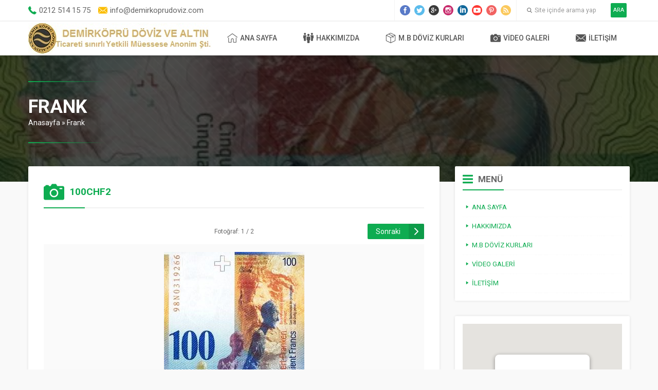

--- FILE ---
content_type: text/html; charset=UTF-8
request_url: https://demirkoprudoviz.com/frank.html/100chf2
body_size: 6712
content:
<!DOCTYPE html>
<html dir="ltr" lang="tr"
	prefix="og: https://ogp.me/ns#"  >
<head>
<meta name="viewport" content="width=device-width, initial-scale=1" />
<meta charset="UTF-8" />
<link href="https://fonts.googleapis.com/css?family=Roboto:300,400,400i,500,700" rel="stylesheet">
<link rel="stylesheet" type="text/css" href="https://demirkoprudoviz.com/wp-content/themes/pusula/style.php?color1=0eac51&amp;color2=fbbd00" media="all" />
<link rel="shortcut icon" href="http://demirkoprudoviz.com/wp-content/uploads/2018/03/DEMİRİCO.jpg" type="image/x-icon">

<!--[if lt IE 9]>
<script src="https://demirkoprudoviz.com/wp-content/themes/pusula/scripts/html5shiv.js"></script>
<![endif]-->

	<link rel="image_src" href="https://demirkoprudoviz.com/wp-content/uploads/2018/03/100chf2.jpg"/>
	<link rel="canonical" href="https://demirkoprudoviz.com/frank.html/100chf2" />
	<meta property="og:type" content="article" />
	<meta property="og:description" content="" />
	<meta property="og:title" content="100chf2" />
	<meta property="og:image" content="https://demirkoprudoviz.com/wp-content/uploads/2018/03/100chf2.jpg" />
	<meta property="og:url" content="https://demirkoprudoviz.com/frank.html/100chf2" />
	<meta property="og:image:width" content="450"/>
	<meta property="og:image:height" content="298"/>


		<!-- All in One SEO 4.1.10 -->
		<title>100chf2 | Demirköprü Döviz</title>
		<meta name="robots" content="max-image-preview:large" />
		<link rel="canonical" href="https://demirkoprudoviz.com/frank.html/100chf2" />
		<meta property="og:locale" content="tr_TR" />
		<meta property="og:site_name" content="Demirköprü Döviz | Döviz Altın Alım Satımı" />
		<meta property="og:type" content="article" />
		<meta property="og:title" content="100chf2 | Demirköprü Döviz" />
		<meta property="og:url" content="https://demirkoprudoviz.com/frank.html/100chf2" />
		<meta property="article:published_time" content="2018-03-30T19:44:48+00:00" />
		<meta property="article:modified_time" content="2018-03-30T19:44:48+00:00" />
		<meta name="twitter:card" content="summary" />
		<meta name="twitter:title" content="100chf2 | Demirköprü Döviz" />
		<script type="application/ld+json" class="aioseo-schema">
			{"@context":"https:\/\/schema.org","@graph":[{"@type":"WebSite","@id":"https:\/\/demirkoprudoviz.com\/#website","url":"https:\/\/demirkoprudoviz.com\/","name":"Demirk\u00f6pr\u00fc D\u00f6viz","description":"D\u00f6viz Alt\u0131n Al\u0131m Sat\u0131m\u0131","inLanguage":"tr-TR","publisher":{"@id":"https:\/\/demirkoprudoviz.com\/#organization"}},{"@type":"Organization","@id":"https:\/\/demirkoprudoviz.com\/#organization","name":"Demirk\u00f6pr\u00fc D\u00f6viz","url":"https:\/\/demirkoprudoviz.com\/"},{"@type":"BreadcrumbList","@id":"https:\/\/demirkoprudoviz.com\/frank.html\/100chf2#breadcrumblist","itemListElement":[{"@type":"ListItem","@id":"https:\/\/demirkoprudoviz.com\/#listItem","position":1,"item":{"@type":"WebPage","@id":"https:\/\/demirkoprudoviz.com\/","name":"Ev","description":"D\u00f6viz Alt\u0131n Al\u0131m Sat\u0131m\u0131","url":"https:\/\/demirkoprudoviz.com\/"},"nextItem":"https:\/\/demirkoprudoviz.com\/frank.html\/100chf2#listItem"},{"@type":"ListItem","@id":"https:\/\/demirkoprudoviz.com\/frank.html\/100chf2#listItem","position":2,"item":{"@type":"WebPage","@id":"https:\/\/demirkoprudoviz.com\/frank.html\/100chf2","name":"100chf2","url":"https:\/\/demirkoprudoviz.com\/frank.html\/100chf2"},"previousItem":"https:\/\/demirkoprudoviz.com\/#listItem"}]},{"@type":"Person","@id":"https:\/\/demirkoprudoviz.com\/author\/salih#author","url":"https:\/\/demirkoprudoviz.com\/author\/salih","name":"Salih","image":{"@type":"ImageObject","@id":"https:\/\/demirkoprudoviz.com\/frank.html\/100chf2#authorImage","url":"https:\/\/secure.gravatar.com\/avatar\/e1254377c750b93213c3d9b7c82a8196?s=96&d=mm&r=g","width":96,"height":96,"caption":"Salih"}},{"@type":"ItemPage","@id":"https:\/\/demirkoprudoviz.com\/frank.html\/100chf2#itempage","url":"https:\/\/demirkoprudoviz.com\/frank.html\/100chf2","name":"100chf2 | Demirk\u00f6pr\u00fc D\u00f6viz","inLanguage":"tr-TR","isPartOf":{"@id":"https:\/\/demirkoprudoviz.com\/#website"},"breadcrumb":{"@id":"https:\/\/demirkoprudoviz.com\/frank.html\/100chf2#breadcrumblist"},"author":"https:\/\/demirkoprudoviz.com\/author\/salih#author","creator":"https:\/\/demirkoprudoviz.com\/author\/salih#author","datePublished":"2018-03-30T19:44:48+00:00","dateModified":"2018-03-30T19:44:48+00:00"}]}
		</script>
		<!-- All in One SEO -->

<link rel='dns-prefetch' href='//ajax.googleapis.com' />
<link rel='dns-prefetch' href='//s.w.org' />
<link rel="alternate" type="application/rss+xml" title="Demirköprü Döviz &raquo; 100chf2 yorum beslemesi" href="https://demirkoprudoviz.com/frank.html/100chf2/feed" />
		<script type="text/javascript">
			window._wpemojiSettings = {"baseUrl":"https:\/\/s.w.org\/images\/core\/emoji\/11.2.0\/72x72\/","ext":".png","svgUrl":"https:\/\/s.w.org\/images\/core\/emoji\/11.2.0\/svg\/","svgExt":".svg","source":{"concatemoji":"https:\/\/demirkoprudoviz.com\/wp-includes\/js\/wp-emoji-release.min.js?ver=5.1.19"}};
			!function(e,a,t){var n,r,o,i=a.createElement("canvas"),p=i.getContext&&i.getContext("2d");function s(e,t){var a=String.fromCharCode;p.clearRect(0,0,i.width,i.height),p.fillText(a.apply(this,e),0,0);e=i.toDataURL();return p.clearRect(0,0,i.width,i.height),p.fillText(a.apply(this,t),0,0),e===i.toDataURL()}function c(e){var t=a.createElement("script");t.src=e,t.defer=t.type="text/javascript",a.getElementsByTagName("head")[0].appendChild(t)}for(o=Array("flag","emoji"),t.supports={everything:!0,everythingExceptFlag:!0},r=0;r<o.length;r++)t.supports[o[r]]=function(e){if(!p||!p.fillText)return!1;switch(p.textBaseline="top",p.font="600 32px Arial",e){case"flag":return s([55356,56826,55356,56819],[55356,56826,8203,55356,56819])?!1:!s([55356,57332,56128,56423,56128,56418,56128,56421,56128,56430,56128,56423,56128,56447],[55356,57332,8203,56128,56423,8203,56128,56418,8203,56128,56421,8203,56128,56430,8203,56128,56423,8203,56128,56447]);case"emoji":return!s([55358,56760,9792,65039],[55358,56760,8203,9792,65039])}return!1}(o[r]),t.supports.everything=t.supports.everything&&t.supports[o[r]],"flag"!==o[r]&&(t.supports.everythingExceptFlag=t.supports.everythingExceptFlag&&t.supports[o[r]]);t.supports.everythingExceptFlag=t.supports.everythingExceptFlag&&!t.supports.flag,t.DOMReady=!1,t.readyCallback=function(){t.DOMReady=!0},t.supports.everything||(n=function(){t.readyCallback()},a.addEventListener?(a.addEventListener("DOMContentLoaded",n,!1),e.addEventListener("load",n,!1)):(e.attachEvent("onload",n),a.attachEvent("onreadystatechange",function(){"complete"===a.readyState&&t.readyCallback()})),(n=t.source||{}).concatemoji?c(n.concatemoji):n.wpemoji&&n.twemoji&&(c(n.twemoji),c(n.wpemoji)))}(window,document,window._wpemojiSettings);
		</script>
		<style type="text/css">
img.wp-smiley,
img.emoji {
	display: inline !important;
	border: none !important;
	box-shadow: none !important;
	height: 1em !important;
	width: 1em !important;
	margin: 0 .07em !important;
	vertical-align: -0.1em !important;
	background: none !important;
	padding: 0 !important;
}
</style>
	<link rel='stylesheet' id='wp-block-library-css'  href='https://demirkoprudoviz.com/wp-includes/css/dist/block-library/style.min.css?ver=5.1.19' type='text/css' media='all' />
<link rel='stylesheet' id='contact-form-7-css'  href='https://demirkoprudoviz.com/wp-content/plugins/contact-form-7/includes/css/styles.css?ver=5.1.1' type='text/css' media='all' />
<link rel='stylesheet' id='rs-plugin-settings-css'  href='https://demirkoprudoviz.com/wp-content/plugins/revslider/public/assets/css/settings.css?ver=5.4.6.2' type='text/css' media='all' />
<style id='rs-plugin-settings-inline-css' type='text/css'>
#rs-demo-id {}
</style>
<script type='text/javascript' src='https://ajax.googleapis.com/ajax/libs/jquery/2.2.0/jquery.min.js'></script>
<script type='text/javascript' src='https://demirkoprudoviz.com/wp-content/plugins/revslider/public/assets/js/jquery.themepunch.tools.min.js?ver=5.4.6.2'></script>
<script type='text/javascript' src='https://demirkoprudoviz.com/wp-content/plugins/revslider/public/assets/js/jquery.themepunch.revolution.min.js?ver=5.4.6.2'></script>
<link rel='https://api.w.org/' href='https://demirkoprudoviz.com/wp-json/' />
<link rel="EditURI" type="application/rsd+xml" title="RSD" href="https://demirkoprudoviz.com/xmlrpc.php?rsd" />
<link rel="wlwmanifest" type="application/wlwmanifest+xml" href="https://demirkoprudoviz.com/wp-includes/wlwmanifest.xml" /> 
<link rel='shortlink' href='https://demirkoprudoviz.com/?p=137' />
<link rel="alternate" type="application/json+oembed" href="https://demirkoprudoviz.com/wp-json/oembed/1.0/embed?url=https%3A%2F%2Fdemirkoprudoviz.com%2Ffrank.html%2F100chf2" />
<link rel="alternate" type="text/xml+oembed" href="https://demirkoprudoviz.com/wp-json/oembed/1.0/embed?url=https%3A%2F%2Fdemirkoprudoviz.com%2Ffrank.html%2F100chf2&#038;format=xml" />
<meta name="generator" content="Powered by Slider Revolution 5.4.6.2 - responsive, Mobile-Friendly Slider Plugin for WordPress with comfortable drag and drop interface." />
<script type="text/javascript">function setREVStartSize(e){
				try{ var i=jQuery(window).width(),t=9999,r=0,n=0,l=0,f=0,s=0,h=0;					
					if(e.responsiveLevels&&(jQuery.each(e.responsiveLevels,function(e,f){f>i&&(t=r=f,l=e),i>f&&f>r&&(r=f,n=e)}),t>r&&(l=n)),f=e.gridheight[l]||e.gridheight[0]||e.gridheight,s=e.gridwidth[l]||e.gridwidth[0]||e.gridwidth,h=i/s,h=h>1?1:h,f=Math.round(h*f),"fullscreen"==e.sliderLayout){var u=(e.c.width(),jQuery(window).height());if(void 0!=e.fullScreenOffsetContainer){var c=e.fullScreenOffsetContainer.split(",");if (c) jQuery.each(c,function(e,i){u=jQuery(i).length>0?u-jQuery(i).outerHeight(!0):u}),e.fullScreenOffset.split("%").length>1&&void 0!=e.fullScreenOffset&&e.fullScreenOffset.length>0?u-=jQuery(window).height()*parseInt(e.fullScreenOffset,0)/100:void 0!=e.fullScreenOffset&&e.fullScreenOffset.length>0&&(u-=parseInt(e.fullScreenOffset,0))}f=u}else void 0!=e.minHeight&&f<e.minHeight&&(f=e.minHeight);e.c.closest(".rev_slider_wrapper").css({height:f})					
				}catch(d){console.log("Failure at Presize of Slider:"+d)}
			};</script>
</head>
<body class="attachment attachment-template-default single single-attachment postid-137 attachmentid-137 attachment-jpeg desktop stickyMenu sidebarRight safirColor">

<header>
	<div id="topbar">
		<div class="innerContainer">
			<div class="leftBlock">
									<div class="item phone">
						0212 514 15 75					</div>
													<div class="item email">
						info@demirkoprudoviz.com					</div>
							</div>
			<div class="rightBlock">
				<div id="topSocial" class="safirSocial">
										<ul>
						<li class="facebook"><a rel="external" href="#" title="Sitemizi Facebook üzerinden takip edin"></a></li><li class="twitter"><a rel="external" href="#" title="Sitemizi Twitter üzerinden takip edin"></a></li><li class="google"><a rel="external" href="#" title="Sitemizi Google üzerinden takip edin"></a></li><li class="instagram"><a rel="external" href="#" title="Sitemizi Instagram üzerinden takip edin"></a></li><li class="linkedin"><a rel="external" href="#" title="Sitemizi Linkedin üzerinden takip edin"></a></li><li class="youtube"><a rel="external" href="#" title="Sitemizi Youtube üzerinden takip edin"></a></li><li class="pinterest"><a rel="external" href="#" title="Sitemizi Pinterest üzerinden takip edin"></a></li><li class="rss"><a rel="external" href="http://demirkoprudoviz.com/?feed=rss2" title="Sitemizi Rss üzerinden takip edin"></a></li>					</ul>
				</div>
								<div id="topSearch">
					<form method="get" id="safir-searchform" action="https://demirkoprudoviz.com">
						<input type="text" name="s" id="s" value="Site içinde arama yap" onblur="if(this.value=='') this.value=this.defaultValue;" onfocus="if(this.value==this.defaultValue) this.value='';" />
						<button type="submit">ARA</button>
					</form>
				</div>
			</div>
		</div>
	</div>

	<div id="header">
		<div class="innerContainer">
			<div id="logo">
								<span><a href="https://demirkoprudoviz.com"><img src="http://demirkoprudoviz.com/wp-content/uploads/2019/03/demirlogo22.jpg" alt="Demirköprü Döviz" title="Demirköprü Döviz - Anasayfa" width="357" height="60" /></a></span>			</div>
			<div id="menuGroup">
				<div id="menu">
					<ul id="menu-ana-menu" class="menu"><li id="menu-item-20" class="ev menu-item menu-item-type-custom menu-item-object-custom menu-item-home menu-item-20"><a href="http://demirkoprudoviz.com">Ana Sayfa</a></li>
<li id="menu-item-17" class="kurumsal menu-item menu-item-type-post_type menu-item-object-page menu-item-17"><a href="https://demirkoprudoviz.com/hakkimizda">Hakkımızda</a></li>
<li id="menu-item-16" class="urun menu-item menu-item-type-post_type menu-item-object-page menu-item-16"><a href="https://demirkoprudoviz.com/m-b-doviz-kurlari">M.B Döviz Kurları</a></li>
<li id="menu-item-19" class="foto menu-item menu-item-type-taxonomy menu-item-object-category menu-item-19"><a href="https://demirkoprudoviz.com/demirkoprudoviz/video-galeri">Video Galeri</a></li>
<li id="menu-item-18" class="iletisim menu-item menu-item-type-post_type menu-item-object-page menu-item-18"><a href="https://demirkoprudoviz.com/iletisim">İletişim</a></li>
</ul>				</div>
			</div>
			<div id="mobileHeaderBlock">
															<a href="tel:02125141575" class="button phone"></a>
																								<a href="mailto:info@demirkoprudoviz.com" class="button email"></a>
																		<span class="button social"></span>
								<span class="button toggleMenu close"></span>
			</div>
		</div>

		
	</div>
</header>

<div id="mobileMenuContainer">
	<div class="topinfo"></div>
	<div class="menuContainer"></div>
</div>

<div id="mobileSocialContainer">
	<div class="title">Sosyal Medya Hesaplarımız</div>
	<div class="icons safirSocial"></div>
</div>

<nav id="sidemenu" class="left">
	</nav>



<div class="picHeader" style="background-image: url(https://demirkoprudoviz.com/wp-content/uploads/2018/03/50-chf-back-2016.jpg)">
	<div class="inner">
		<div class="innerContainer">
			<div class="titleGroup">
				<h1 class="title">Frank</h1>
								<div id="safircrumb">
					<a href="https://demirkoprudoviz.com/">Anasayfa</a> &raquo; <a href="https://demirkoprudoviz.com/frank.html">Frank</a>				</div>	
							</div>
		</div>
	</div>
</div>


<div id="main" class="innerContainer">
	<div id="content" >	


<div id="single" class="attachment">
	<div class="safirBox">
		<div class="mainHeading noslogan">
			<div class="icon foto"></div>
			<h1 class="title">100chf2</h1>
		</div>		

		
		
		<div id="gallery-links">
			<div class="prev"></div>
			<div class="number">Fotoğraf: 1 / 2</div>
			<div class="next"><a href="https://demirkoprudoviz.com/frank.html/50-chf-back-2016">Sonraki</a></div>
		</div>

		<div id="galleryContent">
			<div class="reading">
							</div>

			<div id="image" style="margin-bottom:5px;">
				<a href="https://demirkoprudoviz.com/frank.html/50-chf-back-2016" title="100chf2" rel="attachment" >
					<img width="273" height="600" src="https://demirkoprudoviz.com/wp-content/uploads/2018/03/100chf2.jpg" class="attachment-full size-full" alt="" srcset="https://demirkoprudoviz.com/wp-content/uploads/2018/03/100chf2.jpg 273w, https://demirkoprudoviz.com/wp-content/uploads/2018/03/100chf2-137x300.jpg 137w" sizes="(max-width: 273px) 100vw, 273px" />				</a>
			</div>	
		</div>

		<div class="gallery-nav">
							<a href="https://demirkoprudoviz.com/frank.html/50-chf-2016" class="active">1</a>
							<a href="https://demirkoprudoviz.com/frank.html/50-chf-back-2016" class="">2</a>
					</div>

				<div style="text-align:center;color:#999;line-height:25px;">
			<p>Klavye yön tuşlarını kullanarak resimler arasında geçiş yapabilirsiniz.</p>
			<p>Konuya Geri Dön: <a href="https://demirkoprudoviz.com/frank.html"><b>Frank</b></a></p>

		</div>
			</div>

	<div id="comments" class="">

	<div class="safirBox safirForm">

		

					<div class="mainHeading ">
				<div class="icon yorum"></div>
				<h2 class="title">ZİYARETÇİ YORUMLARI</h2>
				<div class="slogan">Ziyaretçilerimiz tarafından yapılan yorumlar</div>
			</div>		
			<p class="nocomments">Henüz yorum yapılmamış. İlk yorumu aşağıdaki form aracılığıyla siz yapabilirsiniz.</p>
		
			</div>	

	<div class="safirBox safirForm">
		<div class="mainHeading ">
			<div class="icon yorumyaz"></div>
			<h2 class="title">BİR YORUM YAZIN</h2>
			<div class="slogan">Bu konu hakkındaki görüşünüzü belirtmek ister misiniz?</div>
		</div>		
			<div id="respond" class="comment-respond">
		<h3 id="reply-title" class="comment-reply-title"> <small><a rel="nofollow" id="cancel-comment-reply-link" href="/frank.html/100chf2#respond" style="display:none;">[ Yoruma cevap yazmaktan vazgeç ]</a></small></h3><p class="must-log-in">Yorum yapabilmek için <a href="https://demirkoprudoviz.com/wp-login.php?redirect_to=https%3A%2F%2Fdemirkoprudoviz.com%2Ffrank.html%2F100chf2">giriş yapmalısınız</a>.</p>	</div><!-- #respond -->
		</div>
	
</div>


</div><!--single-->

</div><!--content-->

<aside>
<div id="panels">
	<div class="safirCustomMenu sidebarWidget sub-open">
	<div class="safirBox">
			<div class="mainHeading ">
		<div class="icon liste"></div>		<div class="text">
			<div class="title">MENÜ</div>
					</div>
	</div>
			<ul id="menu-ana-menu" class="menu"><li id="menu-item-20" class="ev menu-item menu-item-type-custom menu-item-object-custom menu-item-home menu-item-20"><a href="http://demirkoprudoviz.com"><div class="icon arrow"></div><span class="title">Ana Sayfa</span></a></li>
<li id="menu-item-17" class="kurumsal menu-item menu-item-type-post_type menu-item-object-page menu-item-17"><a href="https://demirkoprudoviz.com/hakkimizda"><div class="icon arrow"></div><span class="title">Hakkımızda</span></a></li>
<li id="menu-item-16" class="urun menu-item menu-item-type-post_type menu-item-object-page menu-item-16"><a href="https://demirkoprudoviz.com/m-b-doviz-kurlari"><div class="icon arrow"></div><span class="title">M.B Döviz Kurları</span></a></li>
<li id="menu-item-19" class="foto menu-item menu-item-type-taxonomy menu-item-object-category menu-item-19"><a href="https://demirkoprudoviz.com/demirkoprudoviz/video-galeri"><div class="icon arrow"></div><span class="title">Video Galeri</span></a></li>
<li id="menu-item-18" class="iletisim menu-item menu-item-type-post_type menu-item-object-page menu-item-18"><a href="https://demirkoprudoviz.com/iletisim"><div class="icon arrow"></div><span class="title">İletişim</span></a></li>
</ul> 
	</div>
</div>
<div class="contactWidget safirWidget sidebarWidget">
	<div id="googleMap"></div>
	<div class="infoBlock">
		<div class="logo">
			<img src="http://demirkoprudoviz.com/wp-content/uploads/2019/03/demirlogo22.jpg" alt="Demirköprü Döviz" title="Demirköprü Döviz - Anasayfa" width="357" height="60" />
		</div>
		<div class="safirContactInfo">
								<div class="item address">
						<div class="icon"></div>
						<div class="table">
							<div class="row"><div class="data">Tayahatun Mah. Örücüler Kapısı Sokak No: 23/1 Fatih / İstanbul</div></div>
						</div>
					</div>
										<div class="item contactmail">
						<div class="icon"></div>
						<div class="table">
							<div class="row"><div class="data">info@demirkoprudoviz.com</div></div>
						</div>
					</div>
										<div class="item contactphone">
						<div class="icon"></div>
						<div class="table">
							<div class="row"><div class="data">0212 514 15 74 - 75</div></div>
						</div>
					</div>
										<div class="item fax">
						<div class="icon"></div>
						<div class="table">
							<div class="row"><div class="data">0212 514 15 04</div></div>
						</div>
					</div>
									
		</div>
	</div>
</div>

<script src="https://maps.googleapis.com/maps/api/js?key=AIzaSyD8PB2fnbgSHrW95WllK55wXR2eNv99GcU"></script>
<script>
	function initialize() {

		var myLatlng = new google.maps.LatLng(41.012346, 28.967589);

		var mapOptions = {
			scrollwheel: false,
			zoom: 18,
			center: myLatlng,
		}

		var map = new google.maps.Map(document.getElementById('googleMap'), mapOptions);


		var contentString = '<strong>Demirköprü Döviz</strong>Döviz ve Altın Satış<a href="http://demirkoprudoviz.com">http://demirkoprudoviz.com</a>';

        var infowindow = new google.maps.InfoWindow({
          content: contentString
        });

		var marker = new google.maps.Marker({
			position: myLatlng,
			map: map,
		});

		infowindow.open(map, marker);

		map.setCenter(marker.getPosition());

	}


	google.maps.event.addDomListener(window, 'load', initialize);

	</script>
</div>
</aside>
</div>
<!--main-->
<footer>
		<div class="innerContainer">
		<div class="footerCols">
			<div class="about col">
				<div class="title">HAKKIMIZDA</div>
				<div class="desc"><p>Demirköprü Döviz ve Altın  A.Ş. olarak 1998 yılından itibaren kapalıçarşıdaki adresimizde<br />
<b>&quot;B sınıfı Döviz Bürosu&quot;</b> olarak  sizlere hizmet vermenin gururu ve mutluluğunu yaşamaktayız.<br />
Döviz ve altın alım satımlarınızda güvenin adı olmak bizce bir takım çalışmasıdır. </p>
</div>
			</div>
			<div class="menu col">
				<div class="title">KOLAY MENÜ</div>
				<nav>
					<ul id="menu-alt-menu" class="menu"><li id="menu-item-161" class="menu-item menu-item-type-post_type menu-item-object-post menu-item-161"><a href="https://demirkoprudoviz.com/tl.html">TL</a></li>
<li id="menu-item-162" class="menu-item menu-item-type-post_type menu-item-object-post menu-item-162"><a href="https://demirkoprudoviz.com/altin.html">Altın</a></li>
<li id="menu-item-163" class="menu-item menu-item-type-post_type menu-item-object-post menu-item-163"><a href="https://demirkoprudoviz.com/frank.html">Frank</a></li>
<li id="menu-item-164" class="menu-item menu-item-type-post_type menu-item-object-post menu-item-164"><a href="https://demirkoprudoviz.com/riyal.html">Riyal</a></li>
<li id="menu-item-165" class="menu-item menu-item-type-post_type menu-item-object-post menu-item-165"><a href="https://demirkoprudoviz.com/ruble.html">Ruble</a></li>
<li id="menu-item-166" class="menu-item menu-item-type-post_type menu-item-object-post menu-item-166"><a href="https://demirkoprudoviz.com/pound.html">Pound</a></li>
<li id="menu-item-167" class="menu-item menu-item-type-post_type menu-item-object-post menu-item-167"><a href="https://demirkoprudoviz.com/euro.html">Euro</a></li>
<li id="menu-item-168" class="menu-item menu-item-type-post_type menu-item-object-post menu-item-168"><a href="https://demirkoprudoviz.com/dolar.html">Dolar</a></li>
</ul>				</nav>
			</div>
			<div class="contact col">
				<div class="title">İLETİŞİM BİLGİLERİ</div>
				<div class="infoBlock">
												<div class="item address">
								<div class="icon"></div>
								<div class="table">
									<div class="row"><div class="data">Tayahatun Mah. Örücüler Kapısı Sokak No: 23/1 Fatih / İstanbul</div></div>
								</div>
							</div>
														<div class="item contactmail">
								<div class="icon"></div>
								<div class="table">
									<div class="row"><div class="data">info@demirkoprudoviz.com</div></div>
								</div>
							</div>
														<div class="item contactphone">
								<div class="icon"></div>
								<div class="table">
									<div class="row"><div class="data">0212 514 15 74 - 75</div></div>
								</div>
							</div>
														<div class="item fax">
								<div class="icon"></div>
								<div class="table">
									<div class="row"><div class="data">0212 514 15 04</div></div>
								</div>
							</div>
											
				</div>
				<div id="footerSocial" class="safirSocial">
										<ul>
						<li class="facebook"><a rel="external" href="#" title="Sitemizi Facebook üzerinden takip edin"></a></li><li class="twitter"><a rel="external" href="#" title="Sitemizi Twitter üzerinden takip edin"></a></li><li class="google"><a rel="external" href="#" title="Sitemizi Google üzerinden takip edin"></a></li><li class="instagram"><a rel="external" href="#" title="Sitemizi Instagram üzerinden takip edin"></a></li><li class="linkedin"><a rel="external" href="#" title="Sitemizi Linkedin üzerinden takip edin"></a></li><li class="youtube"><a rel="external" href="#" title="Sitemizi Youtube üzerinden takip edin"></a></li><li class="pinterest"><a rel="external" href="#" title="Sitemizi Pinterest üzerinden takip edin"></a></li><li class="rss"><a rel="external" href="http://demirkoprudoviz.com/?feed=rss2" title="Sitemizi Rss üzerinden takip edin"></a></li>					</ul>
				</div>
			</div>
		</div>
	</div>
			<div class="footerBottom">
		<div class="innerContainer">
			<div class="copyright"><font face="Arial">Sayfa Tasarım : <a target="_blank" href="https://sayfatasarim.com">sayfatasarim.com</a></font></div>
			<div class="safirTop"><span class="arrow" title="Sayfa Başına Git"></span></div>
		</div>
	</div>
	</footer>

<script type='text/javascript' src='https://demirkoprudoviz.com/wp-includes/js/comment-reply.min.js?ver=5.1.19'></script>
<script type='text/javascript'>
/* <![CDATA[ */
var wpcf7 = {"apiSettings":{"root":"https:\/\/demirkoprudoviz.com\/wp-json\/contact-form-7\/v1","namespace":"contact-form-7\/v1"}};
/* ]]> */
</script>
<script type='text/javascript' src='https://demirkoprudoviz.com/wp-content/plugins/contact-form-7/includes/js/scripts.js?ver=5.1.1'></script>
<script type='text/javascript' src='https://demirkoprudoviz.com/wp-content/themes/pusula/lib/colorbox/jquery.colorbox-min.js'></script>
<script type='text/javascript' src='https://demirkoprudoviz.com/wp-content/themes/pusula/lib/owl-carousel/owl.carousel.min.js'></script>
<script type='text/javascript' src='https://demirkoprudoviz.com/wp-content/themes/pusula/scripts/scripts.js'></script>
<script type='text/javascript' src='https://demirkoprudoviz.com/wp-includes/js/wp-embed.min.js?ver=5.1.19'></script>

</body>
</html>





--- FILE ---
content_type: text/css
request_url: https://demirkoprudoviz.com/wp-content/themes/pusula/style.php?color1=0eac51&color2=fbbd00
body_size: 14835
content:
@font-face{font-family:"pusula";src:url("fonts/pusula.eot");src:url("fonts/pusula.eot?#iefix") format("embedded-opentype"),url("fonts/pusula.woff") format("woff"),url("fonts/pusula.ttf") format("truetype"),url("fonts/pusula.svg#pusula") format("svg");font-weight:normal;font-style:normal;}[data-icon]:before,#topbar .leftBlock .item:before,.safirSocial a:before,#safir-searchform:before,#menu span.icon:before,.mainHeading .icon:before,.aboutWidget .menu li .icon span:before,.safirOwlButtons .owl-nav div:before,.categoriesWidget .item .more span:before,#menu li.menu-item-has-children span.arrow:before,.advancedPostsWidget2 .item .meta:before,.contactWidget .infoBlock .item .icon:before,footer .footerCols .col .title:before,footer .footerCols .col.menu a:before,footer .footerCols .col.contact .infoBlock .item .icon:before,footer .footerBottom .safirTop:before,#sidemenu a .icon .inner:before,#contactPage .infoBlock .table .item .icon:before,#contactPage .infoBlock .addressBlock .address .icon:before,#content .safirForm p>span:before,#single .metaBox .icon:before,#single #related .item .more span:before,.commentlist .comment-author cite:before,.commentlist .comment-meta a:before,#comments a.comment-reply-link:before,#comments ol.children li .comment-body:before,.safir-list li .inner:before,#gallery-links .prev a:before,#gallery-links .next a:after,#switcher .icon:before,.safir-faq .icon:before,.safir-faq .openclose:before,.descriptionbox .icon:before,.safirCustomMenu a .arrow.icon:before,.buttonWidget .icon:before,#mobileHeaderBlock .button:before{font-family:"pusula" !important;content:attr(data-icon);font-style:normal !important;font-weight:normal !important;font-variant:normal !important;text-transform:none !important;speak:none;line-height:1;-webkit-font-smoothing:antialiased;-moz-osx-font-smoothing:grayscale;}*,*:before,*:after{outline:0;margin:0;padding:0;box-sizing:border-box;-moz-box-sizing:border-box;vertical-align:bottom;}ol{list-style-position:inside;}ul{list-style:none;list-style-position:outside;}blockquote{margin:10px 0;padding:15px;font-style:italic;background:#ECF0F1;border-left:5px solid rgba(0,0,0,0.05);}blockquote p{margin:0 !important;text-align:left !important;}a{text-decoration:none;}a:hover{text-decoration:none;}a img{border:none;}img{max-width:100%;height:auto;}h1{font-size:20px;}h2{font-size:18px;}h3{font-size:16px;}body{background:#F9F9F9;font:14px "Roboto",sans-serif;color:#666;}input,select,textarea,button{font:14px "Roboto",sans-serif;}a,h1,h2,h3,h4,h5,h6{color:#0eac51;}a:hover{color:#222;}.homeWidget.lineBg:after{display:block;content:"";height:4px;background:url(images/sprite.png) repeat-x;background-size:320px 50px;}.stickyMenu #wpadminbar{z-index:999;}.innerContainer{max-width:1180px;margin:auto;overflow:hidden;padding:0 5px;}.safirBox{background:#fff;margin-bottom:5px;border-radius:2px;padding:30px;position:relative;overflow:hidden;box-shadow:0px 0 5px rgba(0,0,0,0.1);}aside .safirWidget{background:#fff;border-radius:2px;padding:15px;position:relative;overflow:hidden;box-shadow:0px 0 5px rgba(0,0,0,0.1);}.safirBox+.safirBox{margin-top:30px;}aside .safirBox{padding:15px;}.safirEmbedContainer{padding-bottom:52.25%;position:relative;height:0;}.safirEmbedContainer.wide{padding-bottom:35%;}.safirEmbedContainer iframe,.safirEmbedContainer embed,.safirEmbedContainer object{position:absolute;top:0;left:0;width:100%;height:100%;}.safirButton{color:#fff !important;line-height:40px;padding:0 50px;transition:all .3s;background:#0eac51;display:inline-block;font-weight:bold;border-radius:2px;}.safirButton:hover{background:#fbbd00;}.safirButton.alt{color:#fff !important;background:#fbbd00;}.safirButton.alt:hover{background:#0eac51;}.safirButton+.safirButton{margin-left:15px;}.mainHeading{position:relative;margin-bottom:30px;}.mainHeading .icon{display:block;float:left;height:40px;width:40px;color:#0eac51;margin:0 10px 0 0;}.mainHeading .icon:before{display:block;height:40px;width:40px;line-height:40px;font-size:40px;text-align:center;}.mainHeading .title{font-size:19px;line-height:20px;font-weight:600;text-transform:uppercase;display:inline-block;}.mainHeading .title:after{display:block;content:"";clear:both;}.mainHeading.noslogan .title{margin-top:10px;}.mainHeading .slogan{line-height:20px;font-size:15px;color:#9fa4a4;font-weight:300;}.mainHeading:after{clear:both;display:block;height:2px;content:"";margin-top:20px;background:#f2f2f2;background:-moz-linear-gradient(left,#0eac51 0%,#0eac51 80px,#f2f2f2 80px,#f2f2f2 100%);background:-webkit-linear-gradient(left,#0eac51 0%,#0eac51 80px,#f2f2f2 80px,#f2f2f2 100%);background:linear-gradient(to right,#0eac51 0%,#0eac51 80px,#f2f2f2 80px,#f2f2f2 100%);}aside .mainHeading{margin-bottom:15px;overflow:visible;}aside .mainHeading .title{font-size:17px;}aside .mainHeading .icon{display:block;float:left;height:20px;width:20px;margin:0 10px 0 0;}aside .mainHeading .icon:before{height:20px;width:20px;line-height:20px;font-size:20px;}aside .mainHeading:after{margin-top:10px;}.reading,.reading p,.reading li{line-height:1.8;text-align:justify;font-size:15px;}.reading>p+*,.reading>ol+*,.reading>ul+*,.reading>div+*{margin-top:30px;}.reading{margin-bottom:0;}.reading ul li{list-style-type:disc;margin-left:20px;list-style-position:inside;}.reading ol li{margin-left:20px;list-style-position:inside;}.reading a:hover,.nativeWidget a:hover{color:#333;}.float{overflow:hidden;}.bold{font-weight:bold;}.reading{font-size:13px;}.post img{width:100%;}.categoryDesc{line-height:1.5;background:#fafafa;padding:10px;margin-bottom:20px;font-size:13px;}.safirNoGallery .gallery{display:none;}.picHeader{background-position:50% 50%;background-size:cover;color:#fff;}.picHeader .inner{padding:20px 0 45px;background:url(images/picheaderbg.png);}.picHeader .titleGroup:before,.picHeader .titleGroup:after{display:block;content:"";width:150px;height:2px;margin:30px 0;background:#0eac51;background:-moz-linear-gradient(left,#0eac51 0%,rgba(0,0,0,0) 100%);background:-webkit-linear-gradient(left,#0eac51 0%,rgba(0,0,0,0) 100%);background:linear-gradient(to right,#0eac51 0%,rgba(0,0,0,0) 100%);}.picHeader .title{text-transform:uppercase;font-size:36px;font-weight:bold;color:#fff;margin-bottom:5px;line-height:1;}.picHeader a{color:#fff;}#switcher{position:absolute;z-index:9999999999;top:17px;left:-100px;text-align:center;font-size:12px;}#switcher p{padding:3px 0;background:#f3f3f3;}#switcher .icon{float:right;width:30px;background:#0eac51;padding:5px;cursor:pointer;border-radius:0 2px 2px 0;}#switcher .icon:before{display:block;content:"\E025";width:20px;line-height:20px;height:20px;font-size:16px;color:#fff;}#switcher form{float:left;width:100px;background:#fff;border:1px solid #e0e0e0;padding:5px;}header{position:relative;background:#fff;}#header{position:relative;z-index:40;clear:both;padding:0;height:66px;background:#fff;box-shadow:0 4px 8px -2px rgba(0,0,0,0.2);transition:all .2s;}#mobileHeaderBlock,#mobileMenuContainer{display:none;}#header .innerContainer{overflow:visible;}#topbar{overflow:hidden;color:#666;border-bottom:2px solid #f3f3f3;}#topbar .leftBlock{float:left;display:inline-block;overflow:hidden;line-height:30px;padding:5px 0;font-size:15px;}#topbar .leftBlock .item{float:left;margin-right:15px;}#topbar .leftBlock .item:before{float:left;display:block;margin-right:5px;line-height:30px;height:30px;}#topbar .leftBlock .item.phone:before{content:"\E006";color:#0eac51;font-size:16px;}#topbar .leftBlock .item.email:before{content:"\E005";color:#fbbd00;font-size:18px;}#topbar .rightBlock{float:right;display:inline-block;}#topSearch{border-left:1px solid #f3f3f3;float:left;}#safir-searchform{position:relative;width:220px;overflow:hidden;padding:5px 0 5px 30px;}#safir-searchform:before{width:10px;height:10px;display:block;position:absolute;left:0;top:0;content:"\E00B";margin:15px 30px 15px 20px;font-size:10px;}#safir-searchform #s{display:block;float:left;width:100%;background:0;height:30px;border:0;line-height:30px;color:#999;padding:0 50px 0 5px;font-family:"Roboto",sans-serif;font-size:12px;}#safir-searchform button{display:block;position:absolute;right:6px;top:6px;height:28px;line-height:28px;border:0;cursor:pointer;text-align:center;background:#0eac51;color:#fff;border-radius:2px;padding:0 5px;font-size:11px;transition:all .2s;}#safir-searchform button:hover{background:#fbbd00;}#topSocial{float:left;padding:10px;border-left:1px solid #f3f3f3;}.safirSocial ul{overflow:hidden;margin:0 -4px;}.safirSocial li{float:left;margin:0 4px;}.safirSocial a{display:block;width:20px;height:20px;}.safirSocial li a:before{display:block;width:20px;height:20px;line-height:20px;font-size:20px;}.safirSocial li.facebook a{color:#597AC7;}.safirSocial li.twitter a{color:#5BBCEC;}.safirSocial li.google a{color:#3A3A3A;}.safirSocial li.instagram a{color:#C7296B;}.safirSocial li.linkedin a{color:#11689B;}.safirSocial li.youtube a{color:#FD3832;}.safirSocial li.pinterest a{color:#F16261;}.safirSocial li.whatsapp a{color:#55CD6C;}.safirSocial li.rss a{color:#FBC95D;}.safirSocial li.facebook a:before{content:"\E004";}.safirSocial li.twitter a:before{content:"\E003";}.safirSocial li.google a:before{content:"\E01C";}.safirSocial li.instagram a:before{content:"\E03D";}.safirSocial li.linkedin a:before{content:"\E002";}.safirSocial li.youtube a:before{content:"\E000";}.safirSocial li.pinterest a:before{content:"\E001";}.safirSocial li.whatsapp a:before{content:"\E01A";}.safirSocial li.rss a:before{content:"\E03C";}#languageSelector{float:right;text-align:center;background:#F3F3F3;padding:8px;overflow:hidden;}#languageSelector a{display:inline-block;margin:0 2px;}#logo{float:left;display:table;height:66px;position:relative;z-index:100;}#logo h1,#logo span{display:table-row;}#logo a{display:table-cell;vertical-align:middle;}#logo img{max-height:60px;}#menuGroup{float:right;height:66px;position:relative;z-index:20;}#menuGroup .innerContainer{overflow:visible;}#menu{z-index:40;position:relative;}#menu span.icon{display:none;width:20px;height:20px;margin:22px 5px 22px 0;}#menu span.icon:before{width:20px;height:20px;line-height:20px;font-size:20px;display:block;}#menu li{float:left;margin-left:1px;position:relative;}#menu a{display:block;color:#565656;transition:background .2s;font-size:14px;font-weight:500;line-height:64px;text-transform:uppercase;padding:0 25px;}#menu>ul>li:hover>a,#menu>ul>li.active>a{color:#0eac51;background:#fafafa;border-bottom:2px solid #0eac51;}#menu .sub-menu{display:none;position:absolute;z-index:40;box-shadow:3px 3px 3px rgba(0,0,0,0.3);}#menu .sub-menu li{float:none;padding:0;margin:0;border-top:1px solid #eee;}#menu .sub-menu li:before{display:none;}#menu .sub-menu a{display:block;width:auto;min-width:210px;text-align:left;line-height:40px;margin:0;white-space:nowrap;padding:0 0 0 10px;background:#fff;border:0;text-transform:none;}#menu .sub-menu a:hover{color:#0eac51;}#menu .sub-menu .sub-menu{left:100%;top:0;margin:-1px 0 0 1px;}#menu .sub-menu span.icon{width:16px;height:16px;margin:12px 5px 12px 0;}#menu .sub-menu span.icon:before{font-size:16px;line-height:16px;display:block;}#menu li.menu-item-has-children span.arrow{width:10px;height:10px;display:block;text-align:center;position:absolute;right:10px;top:28px;}#menu li.menu-item-has-children span.arrow:before{display:block;font-size:8px;line-height:10px;content:"\E008";}#menu li.menu-item-has-children li.menu-item-has-children span.arrow{right:8px;top:16px;}#menu li.menu-item-has-children li.menu-item-has-children span.arrow:before{content:"\E009";}#sidemenu{position:fixed;top:150px;z-index:9998;border-radius:0 3px 3px 0;}.admin-bar #sidemenu{top:182px;}#sidemenu .sub-menu{display:none;}#sidemenu.left{left:-140px;}#sidemenu.right{right:-140px;}#sidemenu a{display:block;overflow:hidden;box-shadow:0 0 3px rgba(0,0,0,0.1);}#sidemenu li{position:relative;}#sidemenu a .icon{display:block;width:40px;height:40px;background:#fff;}#sidemenu.left a .icon{float:right;}#sidemenu.right a .icon{float:left;}#sidemenu a .icon .inner{width:40px;height:40px;padding:10px;transition:all .3s;}#sidemenu a .icon .inner:before{display:block;width:20px;height:20px;line-height:20px;font-size:18px;color:#0eac51;content:"\E03E";}#sidemenu a .text{width:140px;line-height:40px;color:#fff;background:#0eac51;padding:0 10px;text-overflow:ellipsis;white-space:nowrap;overflow:hidden;}#sidemenu.left a .text{float:left;}#sidemenu.right a .text{float:right;}#main{overflow:hidden;margin:-30px auto 30px;clear:both;}#content{float:right;width:68.37606837606838%;}.sidebarRight #content{float:left;}#content.full{float:none;width:100%;}#content.full iframe{border:0;}aside{float:left;width:29.05982905982906%;}.sidebarRight aside{float:right;}.rev_slider{clear:both;background:#f1f1f1;position:relative;overflow:hidden;z-index:10;}.rev_slider *{vertical-align:middle;}.rev_slider .wpcf7-form{background:rgba(255,255,255,0.8);padding:30px;border-radius:2px;box-shadow:0 0 3px rgba(0,0,0,0.06);width:300px;}.rev_slider .wpcf7-form br{display:none;}.rev_slider .wpcf7-form .formBaslik{font-weight:bold;font-size:14px;padding-bottom:10px;margin-bottom:10px;border-bottom:2px solid #444;color:#0eac51;}.rev_slider .wpcf7-form input[type=text],.rev_slider .wpcf7-form input[type=password],.rev_slider .wpcf7-form input[type=phone],.rev_slider .wpcf7-form input[type=email],.rev_slider .wpcf7-form select,.rev_slider .wpcf7-form textarea{display:block;width:100%;border:0;border-radius:3px;background:#565656;color:#fff;margin-bottom:10px !important;line-height:20px !important;padding:8px 5px;font-size:12px;}.rev_slider .wpcf7-form input[type=submit]{display:block;width:100%;border:0;border-radius:3px;background:#0eac51;line-height:20px !important;color:#fff;text-align:center !important;cursor:pointer;padding:8px 5px;font-size:12px;}.rev_slider .wpcf7-form .wpcf7-response-output{margin-top:0;white-space:normal;}.rev_slider .wpcf7-form .wpcf7-form-control-wrap{position:relative;}.rev_slider .wpcf7-form span.wpcf7-not-valid-tip{position:relative;right:inherit;top:-8px;}.safirWidget.homeWidget{background:#fff;}.safirWidget.homeWidget.grayBg{background:#f9f9f9;}.safirWidget.homeWidget .innerContainer{padding:40px 5px;}.sidebarWidget{margin-top:30px;}.sidebarWidget:first-child{margin-top:0;}.nativeWidget li{border-top:1px dotted #ddd;padding-top:10px;margin-top:10px;}.nativeWidget li:first-child{border-top:0;margin-top:0;padding-top:0;}.safirOwlButtons .innerContainer{position:relative;}.safirOwlButtons .owl-nav{position:absolute;right:5px;top:40px;color:#0eac51;}.safirOwlButtons .owl-nav div{width:40px;height:40px;display:inline-block;margin-left:10px;border-radius:50%;border:2px solid #0eac51;}.safirOwlButtons .owl-nav div:before{width:12px;height:12px;line-height:12px;font-size:12px;display:block;margin:12px;}.safirOwlButtons .owl-nav .owl-prev:before{content:"\E00C";} .safirOwlButtons .owl-nav .owl-next:before{content:"\E00D";} aside .safirOwlButtons .owl-nav{right:0;top:0;}aside .safirOwlButtons .owl-nav div{width:20px;height:20px;margin-left:5px;border:0;background:#0eac51;text-align:center;}aside .safirOwlButtons .owl-nav div:before{color:#fff;width:10px;height:10px;line-height:10px;font-size:10px;margin:5px;}.aboutWidget .infoBlock{width:50%;float:left;line-height:1.75;color:#a4a4a4;padding-right:40px;}.aboutWidget .infoBlock h1,.aboutWidget .infoBlock h2,.aboutWidget .infoBlock h3{color:#565656;margin-bottom:8px;line-height:1.2;}.aboutWidget .infoBlock h1{font-size:26px;}.aboutWidget .infoBlock h2{font-size:22px;}.aboutWidget .infoBlock h3{font-size:18px;}.aboutWidget .menuBlock{width:50%;float:right;}.aboutWidget .infoBlock p{margin-bottom:10px;}.aboutWidget .infoBlock p:last-child{margin-bottom:0;}.aboutWidget .menu{margin:0 -10px -25px;overflow:hidden;}.aboutWidget .menu .sub-menu{display:none;}.aboutWidget .menu li{margin-bottom:25px;padding:0 10px;width:50%;float:left;}.aboutWidget .menu li a{overflow:hidden;display:block;}.aboutWidget .menu li .icon{display:block;width:80px;height:80px;float:left;background:url(images/sprite.png) 0 -4px no-repeat;background-size:320px 50px;}.aboutWidget .menu li .icon span{display:block;width:60px;height:60px;margin:10px;float:left;background:#fff;border-radius:50%;box-shadow:0 0 6px rgba(0,0,0,0.06);}.aboutWidget .menu li .icon span:before{display:block;width:30px;height:30px;font-size:30px;margin:15px;color:#565656;content:"\E03E";}.aboutWidget .menu li .title{font-size:15px;line-height:20px;font-weight:500;margin-bottom:5px;text-transform:uppercase;color:#0eac51;}.aboutWidget .menu li .description{font-size:12px;font-weight:300;color:#a4a4a4;}.aboutWidget .menuBlock a[href]:hover .title{color:#333 !important;}aside .aboutWidget .infoBlock,aside .aboutWidget .menuBlock{width:100%;}aside .aboutWidget .infoBlock{margin-bottom:25px;}aside .aboutWidget .menu li{width:100%;}aside .aboutWidget .menu li .icon span{border:1px solid #eee;}.advancedPostsWidget1{position:relative;}.advancedPostsWidget1 .items{margin:-15px -15px 0;}.advancedPostsWidget1 .items .item-container{padding:15px;}.advancedPostsWidget1 .items .list .item-container{width:25%;float:left;}.advancedPostsWidget1 .item{background:#fff;position:relative;box-shadow:0 0 6px rgba(0,0,0,0.06);}.advancedPostsWidget1 .item img{width:100%;}.advancedPostsWidget1 .item .title{padding:10px;text-align:center;font-size:14px;font-weight:500;text-transform:uppercase;}.advancedPostsWidget1 .item .title a{display:block;line-height:20px;height:40px;overflow:hidden;}.advancedPostsWidget1 .item .post-order{position:absolute;top:-10px;left:10px;border-radius:50%;width:40px;height:40px;line-height:40px;text-align:center;color:#fff;font-size:17px;font-weight:bold;background:#fbbd00;}aside .advancedPostsWidget1 .items{margin:-8px -8px 0;}aside .advancedPostsWidget1 .items .item-container{padding:8px;}aside .advancedPostsWidget1 .items .list .item-container{width:50%;}.advancedPostsWidget2{position:relative;}.advancedPostsWidget2 .items{margin:-15px;overflow:hidden;}.advancedPostsWidget2 .items .item-container{padding:15px;float:left;width:50%;}.advancedPostsWidget2 .item{overflow:hidden;}.advancedPostsWidget2 .item .thumb{float:left;border-radius:2px;overflow:hidden;}.advancedPostsWidget2 .item .detail{margin-left:170px;padding-top:10px;}.advancedPostsWidget2 .item .title a{display:block;line-height:20px;max-height:40px;margin-bottom:15px;overflow:hidden;font-size:17px;font-weight:bold;color:#565656;text-transform:uppercase;}.advancedPostsWidget2 .item .title a:hover{color:#333;}.advancedPostsWidget2 .item .metas{overflow:hidden;}.advancedPostsWidget2 .item .meta{float:left;margin-right:15px;line-height:20px;text-transform:uppercase;font-size:12px;}.advancedPostsWidget2 .item .meta:before{display:block;float:left;height:20px;line-height:20px;margin-right:5px;}.advancedPostsWidget2 .item .meta.category:before{content:"\E03B";color:#0eac51;}.advancedPostsWidget2 .item .meta.date:before{content:"\E00F";}aside .advancedPostsWidget2 .items{margin:-8px;}aside .advancedPostsWidget2 .items .item-container{padding:8px;width:100%;}aside .advancedPostsWidget2 .item .thumb{width:40%;}aside .advancedPostsWidget2 .item .detail{margin-left:42%;padding-top:0;}aside .advancedPostsWidget2 .item .title a{text-transform:none;font-size:15px;font-weight:500;}aside .advancedPostsWidget2 .item .title a{margin-bottom:5px;}.categoriesWidget{position:relative;}.categoriesWidget .items{margin:0 -15px -30px;overflow:hidden;}.categoriesWidget .items .item-container{padding:0 15px 30px;}.categoriesWidget .items .list .item-container{width:33.33333333333333333333%;float:left;}.categoriesWidget .item{border-radius:2px;overflow:hidden;position:relative;}.categoriesWidget .item .titleContainer{position:absolute;top:0;left:0;width:100%;height:100%;background:-moz-linear-gradient(top,rgba(0,0,0,0) 0%,rgba(0,0,0,0.90) 100%);background:-webkit-linear-gradient(top,rgba(0,0,0,0) 0%,rgba(0,0,0,0.90) 100%);background:linear-gradient(to bottom,rgba(0,0,0,0) 0%,rgba(0,0,0,0.90) 100%);}.categoriesWidget .item .titleContainer .inner{position:absolute;bottom:0;left:0;width:100%;padding:0 70px 15px 15px;color:#fff;}.categoriesWidget .item:hover .titleContainer .inner{color:#ddd;}.categoriesWidget .item .titleContainer .inner .title{text-transform:uppercase;font-weight:bold;font-size:17px;}.categoriesWidget .item .titleContainer .inner .count{color:#f5b900;font-size:11px;margin-top:3px;}.categoriesWidget .item .more{position:absolute;bottom:10px;right:10px;border-radius:50%;width:50px;height:50px;border:1px solid rgba(255,255,255,0.15);padding:9px;}.categoriesWidget .item .more span{display:block;width:30px;height:30px;border-radius:50%;background:#fff;padding:10px;}.categoriesWidget .item .more span:before{display:block;width:10px;height:10px;font-size:10px;text-align:center;color:#565656;content:"\E00D";}aside .categoriesWidget .items .list .item-container{width:100%;}aside .categoriesWidget .items{margin:0 -15px -20px;}aside .categoriesWidget .items .item-container{padding-bottom:20px;}.referencesWidget .nogallery{text-align:center;padding:30px;font-size:18px;}.referencesWidget .itemsContainer{margin:0 -5px;}.referencesWidget .itemsContainer .itemContainer{padding:0 5px;}.referencesWidget.references .itemsContainer a{height:100px;line-height:100px;}.referencesWidget .itemsContainer a{display:block;border-radius:3px;text-align:center;border:1px solid #eee;}.referencesWidget.references .itemsContainer a{padding:0 12px;background:#fff;}.referencesWidget.gallery .itemsContainer a{padding:5px;}.referencesWidget .itemsContainer img{vertical-align:middle;}.referencesWidget.references .itemsContainer img{width:inherit;display:inline-block;max-height:90px;}.referencesWidget.gallery .itemsContainer img{display:block;}.referencesWidget.crew .itemsContainer{margin:0 -15px;}.referencesWidget.crew .itemsContainer .itemContainer{padding:0;}.referencesWidget.crew .itemsContainer .owl-item{padding:5px 15px;}.referencesWidget.crew .itemsContainer a{max-width:170px;height:auto;margin:auto;line-height:1.4;border-radius:0;text-align:center;border:0;overflow:hidden;color:#565656;}.referencesWidget.crew .itemsContainer img{border-radius:50%;box-shadow:0 0 3px rgba(0,0,0,0.1);}.referencesWidget.crew .itemsContainer .title{margin-top:15px;padding-top:10px;border-top:1px solid #eee;font-weight:500;}.referencesWidget.crew .itemsContainer .detail{color:#a4a4a4;font-size:13px;}.safirCustomMenu li{transition:all .2s;border-bottom:1px dotted #f9f9f9;}.safirCustomMenu .sub-menu li{border-bottom:0;border-top:1px dotted #f9f9f9;}.safirCustomMenu a{display:block;line-height:20px;padding:8px 0;overflow:hidden;font-size:13px;text-transform:uppercase;}.safirCustomMenu a .arrow.icon{display:block;float:left;padding:6px;}.safirCustomMenu a .arrow.icon:before{content:"\E015";height:6px;display:block;float:left;font-size:6px;vertical-align:middle;}.safirCustomMenu a .title{transition:all .2s;}.safirCustomMenu a .title.active{font-weight:500;}.safirCustomMenu .toggle.icon{width:16px;height:16px;line-height:16px;margin:10px 0;text-align:center;display:block;float:right;font-size:14px;font-family:Arial;color:#fff;cursor:pointer;background:#0eac51;border-radius:2px;}.safirCustomMenu .toggle.icon:before{content:"+";}.safirCustomMenu .toggle.icon.active:before{content:"-";}.safirCustomMenu.sub-closed>div>ul>li>.sub-menu{display:none;}.safirCustomMenu .sub-menu{margin-left:15px;}.buttonWidget{border-radius:2px;overflow:hidden;transition:all .15s;}.buttonWidget.homeWidget{max-width:1170px;margin:10px auto;background:#f9f9f9;}.buttonWidget.homeWidget .header{padding-top:8px;}.buttonWidget a{display:block;color:#0eac51;min-height:60px;background:#fff;}.buttonWidget .icon{float:left;margin-right:10px;border-radius:2px;}.buttonWidget .icon:before{display:block;width:40px;height:40px;font-size:40px;margin:10px;}.buttonWidget .header{font-size:14px;font-weight:bold;margin-bottom:5px;}.buttonWidget .description{text-align:left;color:#A4A4A4;font-size:13px;}.contactWidget{position:relative;}.contactWidget #googleMap{height:330px;position:relative;z-index:1;}.contactWidget .infoBlock{width:290px;height:270px;background:#fff;position:absolute;z-index:2;top:30px;left:30px;border-radius:2px;box-shadow:0px 0 3px rgba(0,0,0,0.06);}.contactWidget .infoBlock .logo{border-bottom:2px solid #F9F9F9;padding:15px;margin-bottom:15px;}.contactWidget .infoBlock .logo img{max-height:60px;}.contactWidget .infoBlock .item{margin:5px 10px 0 10px;overflow:hidden;border-radius:2px;font-size:11px;}.contactWidget .infoBlock .item .icon{float:left;width:40px;height:40px;border-radius:2px;background:rgb(0,183,234);background:-moz-linear-gradient(left,#f9f9f9 0%,rgba(0,0,0,0) 100%);background:-webkit-linear-gradient(left,#f9f9f9 0%,rgba(0,0,0,0) 100%);background:linear-gradient(to right,#f9f9f9 0%,rgba(0,0,0,0) 100%);}.contactWidget .infoBlock .item .icon:before{display:block;width:20px;height:20px;margin:10px;font-size:20px;text-align:center;line-height:20px;}.contactWidget .infoBlock .item.address .icon:before{content:"\E013";}.contactWidget .infoBlock .item.contactmail .icon:before{content:"\E010";}.contactWidget .infoBlock .item.contactphone .icon:before{content:"\E012";}.contactWidget .infoBlock .item.fax .icon:before{content:"\E011";}.contactWidget .infoBlock .item .table{display:table;height:40px;}.contactWidget .infoBlock .item .table .row{display:table-row;}.contactWidget .infoBlock .item .table .data{display:table-cell;vertical-align:middle;padding:0 10px;}aside .contactWidget .infoBlock{width:100%;height:inherit;top:inherit;left:inherit;position:relative;box-shadow:none;}aside .contactWidget .infoBlock .logo{display:none;}aside .contactWidget .infoBlock .item{margin-left:0;}aside .contactWidget #googleMap{height:290px;}.listing.standard{overflow:hidden;margin:0 -10px;}.listing.standard .itemContainer{float:left;width:33.333333333333333%;margin-bottom:30px;text-align:center;padding:0 10px;}.listing.standard .item .thumb img{display:block;border-radius:3px;width:100%;}.listing.standard .item .titleContainer{margin:5px 0 5px 0;height:40px;overflow:hidden;}.listing.standard .item .title{display:table;width:100%;}.listing.standard .item .title a{display:table-cell;font-weight:bold;font-size:15px;text-transform:uppercase;vertical-align:middle;height:40px;line-height:20px;transition:all .3s;}.listing.standard .item .detail{padding-top:5px;border-top:1px solid #ECF0F1;font-size:13px;line-height:15px;height:36px;overflow:hidden;color:#9fa4a4;}.listing.standard .item .safirButton{margin-top:10px;}.listing.double{overflow:hidden;margin:0 -10px;}.listing.double .itemContainer{padding:0 10px;float:left;width:50%;}.listing.double .item{margin-bottom:30px;padding-bottom:30px;overflow:hidden;border-bottom:1px solid #ECF0F1;}.listing.double .item .thumb{float:left;padding:2px;border:2px solid #ECF0F1;}.listing.double .item .detail{margin-left:100px;}.listing.double .item .detail .inside{line-height:19px;height:87px;overflow:hidden;}.listing.double .item .detail .summary{font-size:13px;color:#9fa4a4;}.listing.double .item .title{font-size:16px;margin-bottom:5px;padding-bottom:5px;border-bottom:1px solid #ECF0F1;}#contactPage .infoBlock{margin:-30px -30px 30px;background:#0eac51;color:#fff;overflow:hidden;}#contactPage .infoBlock .table{display:table;width:100%;table-layout:fixed;}#contactPage .infoBlock .table .item{display:table-cell;padding:25px 30px;}#contactPage .infoBlock .table .item:nth-child(2n){background:rgba(0,0,0,0.05);}#contactPage .infoBlock .table .item .icon{float:left;width:40px;height:30px;}#contactPage .infoBlock .table .item .icon:before{width:30px;height:30px;line-height:30px;font-size:30px;}#contactPage .infoBlock .table .item.unvan .icon:before{content:"\E014";}#contactPage .infoBlock .table .item.contactmail .icon:before{content:"\E010";}#contactPage .infoBlock .table .item.contactphone .icon:before{content:"\E012";}#contactPage .infoBlock .table .item.fax .icon:before{content:"\E011";}#contactPage .infoBlock .table .item .data{font-size:13px;line-height:15px;font-weight:bold;}#contactPage .infoBlock .table .item .data span{font-size:12px;display:block;font-weight:normal;}#contactPage .infoBlock .addressBlock{background:rgba(0,0,0,0.13);overflow:hidden;padding:25px 30px;}#contactPage .infoBlock .addressBlock .address{float:left;}#contactPage .infoBlock .addressBlock .address .icon{float:left;width:40px;height:30px;}#contactPage .infoBlock .addressBlock .address .icon:before{width:30px;height:30px;line-height:30px;font-size:30px;content:"\E013";}#contactPage .infoBlock .addressBlock .address{font-size:13px;line-height:15px;font-weight:bold;width:70%;}#contactPage .infoBlock .addressBlock .address span{font-size:12px;display:block;font-weight:normal;}#contactPage .infoBlock .addressBlock .safirSocial{float:right;width:30%;text-align:right;}#contactPage .infoBlock .addressBlock .safirSocial li{margin:4px;display:inline-block;float:none;}#contactPage .infoBlock .addressBlock .safirSocial a{color:#fff;}#contactPage #formmap{overflow:hidden;}#contactPage #formmap .form{float:left;width:50%;padding-right:15px;}#contactPage #formmap .map{float:right;width:50%;padding-left:15px;}#contactPage #formmap #googleMap{height:440px;}.safirIKForm{margin:0 -10px;overflow:hidden;}.safirIKForm .title{clear:both;text-align:center;font-size:20px;margin:10px;padding:10px 0;font-weight:300;border-bottom:1px solid #ddd;}.safirIKForm p{width:50%;float:left;padding:0 10px;}.safirIKForm p.full{clear:both;width:100%;float:none;}#crewPage .crewGallery{margin:30px -15px 0;}#crewPage .crewGallery .crew{padding:5px 15px;width:25%;float:left;text-align:center;}#crewPage .crewGallery a{width:170px;height:auto;margin:auto;line-height:1.4;border-radius:0;text-align:center;border:0;overflow:hidden;color:#565656;}#crewPage .crewGallery img{border-radius:50%;box-shadow:0 0 3px rgba(0,0,0,0.1);}#crewPage .crewGallery .title{margin-top:15px;padding-top:10px;border-top:1px solid #eee;font-weight:500;}#crewPage .crewGallery .detail{color:#a4a4a4;font-size:13px;}#referencesPage .refGallery{margin:0 -5px;overflow:hidden;}#referencesPage .reading .gallery .gallery-item dt{border:1px solid #ddd;background:#fff;line-height:148px;border-radius:0;}#referencesPage .reading .gallery .gallery-item dt img{vertical-align:middle;}.descriptionbox{border-radius:3px;overflow:hidden;margin-bottom:20px;color:#fff;text-shadow:0 0 5px #000;background-size:cover !important;}.descriptionbox.coffee{background:url(images/descriptionbox/coffee.jpg) 50% 50%;}.descriptionbox.desk{background:url(images/descriptionbox/desk.jpg) 50% 50%;}.descriptionbox.environment{background:url(images/descriptionbox/environment.jpg) 50% 50%;}.descriptionbox.flowers{background:url(images/descriptionbox/flowers.jpg) 50% 50%;}.descriptionbox.notes{background:url(images/descriptionbox/notes.jpg) 50% 50%;}.descriptionbox.question{background:url(images/descriptionbox/question.jpg) 50% 50%;}.descriptionbox.railways{background:url(images/descriptionbox/railways.jpg) 50% 50%;}.descriptionbox.buildings{background:url(images/descriptionbox/buildings.jpg) 50% 50%;}.descriptionbox.sky{background:url(images/descriptionbox/sky.jpg) 50% 50%;}.descriptionbox .inner{padding:3%;overflow:hidden;background:rgba(0,0,0,.4);}.descriptionbox .icon{display:block;float:left;width:60px;height:60px;text-align:center;line-height:60px;margin-right:10px;}.descriptionbox .icon:before{display:block;font-size:60px;content:"\E03E";}.descriptionbox .header{font-size:18px;font-weight:bold;}.descriptionbox .content{text-align:left;font-size:15px;line-height:1.5;}.safir-faq{margin-top:10px !important;font-size:15px;}.safir-faq .question{cursor:pointer;background:#F0F5F6;border-radius:3px;font-weight:500;position:relative;overflow:hidden;transition:all .3s;}.safir-faq .question:hover,.safir-faq .question.active{background:#e8ebec;}.safir-faq .question .text{line-height:20px;padding:10px;display:block;float:left;}.safir-faq .icon{float:left;width:40px;height:40px;padding:10px;background:#0eac51;}.safir-faq .icon:before{display:block;content:"\E037";width:20px;height:20px;line-height:20px;font-size:20px;text-align:center;color:#fff;}.safir-faq .openclose{float:right;width:40px;height:40px;padding:12px;}.safir-faq .openclose:before{display:block;font-size:16px;width:16px;height:16px;}.safir-faq .openclose.plus:before{content:"\E03E";}.safir-faq .active .openclose.plus:before{content:"\E040";}.safir-faq .answer{display:none;margin-top:10px;}#singleBlock.type1{margin-bottom:5px;}#singleBlock .thumb{;border:1px solid #e2e2e2;padding:1px;}#singleBlock.type2{float:left;margin:0 10px 5px 0;}#singleBlock.type2 img{width:100%;} #single .metaBox{overflow:hidden;border-bottom:2px solid #ECF0F1;margin-bottom:10px;padding-bottom:5px;clear:both;color:#9fa4a4;}#single .metaBox .meta{float:left;font-size:12px;line-height:15px;text-transform:uppercase;margin:5px 30px 5px 0;}#single .metaBox .meta:last-child{margin-right:0;}#single .metaBox .meta a{color:#9fa4a4;}#single .metaBox .meta a:hover{color:#5d6161;}#single .metaBox .icon{width:15px;height:15px;float:left;margin-right:4px;}#single .metaBox .icon:before{font-size:15px;}#single .metaBox .category .icon:before{content:"\E03B";}#single .metaBox .date .icon:before{content:"\E00F";}#single .metaBox .hit .icon:before{content:"\E01D";}#single .metaBox .comment .icon:before{content:"\E01B";}#single .tagShareBlock{overflow:hidden;position:relative;min-height:30px;margin-top:30px;}#single .share{position:absolute;top:5px;right:0;}#single .tags{float:left;padding-right:100px;clear:both;overflow:hidden;font-size:11px;line-height:28px;color:#a3a3a3;}#single .tags .title{float:left;margin-right:10px;color:#fff;}#single .tags .title span{background:#0eac51;padding:0 10px;display:block;float:left;border-radius:3px 0 0 3px;}#single .tags .title:after{float:right;display:block;content:"";width:0;height:0;border-style:solid;border-width:14px 0 14px 10px;border-color:transparent transparent transparent #0eac51;}#single .tags a{line-height:28px;color:#a3a3a3;}#single .tags a:hover{color:#5b6161;}#single #related{position:relative;}#single #related .items{margin:0 -15px -30px;overflow:hidden;}#single #related .items .itemContainer{padding:0 15px 30px;}#single #related .item{border-radius:2px;overflow:hidden;position:relative;}#single #related .item .titleContainer{position:absolute;top:0;left:0;width:100%;height:100%;background:-moz-linear-gradient(top,rgba(0,0,0,0) 0%,rgba(0,0,0,0.90) 100%);background:-webkit-linear-gradient(top,rgba(0,0,0,0) 0%,rgba(0,0,0,0.90) 100%);background:linear-gradient(to bottom,rgba(0,0,0,0) 0%,rgba(0,0,0,0.90) 100%);}#single #related .item .titleContainer .inner{position:absolute;bottom:0;left:0;width:100%;padding:0 70px 15px 15px;color:#fff;}#single #related .item:hover .titleContainer .inner{color:#ddd;}#single #related .item .titleContainer .inner .title{text-transform:uppercase;font-weight:bold;font-size:17px;}#single #related .item .titleContainer .inner .count{color:#f5b900;font-size:11px;margin-top:3px;}#single #related .item .more{position:absolute;bottom:10px;right:10px;border-radius:50%;width:50px;height:50px;border:1px solid rgba(255,255,255,0.15);padding:9px;}#single #related .item .more span{display:block;width:30px;height:30px;border-radius:50%;background:#fff;padding:10px;}#single #related .item .more span:before{display:block;width:10px;height:10px;font-size:10px;text-align:center;color:#565656;content:"\E00D";}#single #related.safirOwlButtons .owl-nav{top:0px;right:0px;}#comments{margin-top:30px;}#comments ol{list-style:none;margin:0 0 10px;}#comments ol li{clear:both;line-height:1.5;overflow:hidden;margin:10px 0 0;}#comments ol li .comment-meta+p{margin-top:6px;padding-top:6px;border-top:2px solid #f9f9f9;position:relative;z-index:1;}#comments .reply{position:absolute;top:10px;right:20px;}#comments a.comment-reply-link{display:inline-block;line-height:20px;font-size:13px;margin-top:5px;}#comments a.comment-reply-link:before{content:"\E021";line-height:20px;margin-right:4px;font-size:12px;}#comments li li{padding-left:30px;}#comments ol.children li:first-child .comment-body:before{display:block;content:"\E020";line-height:20px;margin-right:4px;font-size:14px;position:absolute;top:15px;left:-10px;color:#0eac51;font-size:18px;}#reply-title{display:block;}#comments div.comment-body{position:relative;min-height:110px;padding:18px;border:2px solid #F9F9F9;}#comments div.comment-body br{display:none;}#comments .says{display:none;}.commentlist .avatar{float:left;margin:0 10px 0 0;display:block;border-radius:2px;box-shadow:0 0 3px rgba(0,0,0,0.1);padding:5px;background:#fff;position:relative;z-index:2;}.commentlist .comment-author{display:inline;}.commentlist .comment-author cite{margin-right:20px;display:inline-block;font-style:normal;font-weight:500;line-height:20px;}.commentlist .comment-author cite:before{content:"\E017";font-size:16px;line-height:20px;margin-right:4px;}.commentlist .comment-meta{color:#999;display:inline-block;line-height:20px;font-size:12px;text-transform:uppercase;padding-right:70px;}.commentlist .comment-meta a{color:#a4a4a4;}.commentlist .comment-meta a:first-child:before{content:"\E00F";margin-right:2px;line-height:20px;font-size:14px;}#respond .inputs{overflow:hidden;margin:0 -4px;}#respond .inputs .item{width:50%;float:left;padding:0 4px;}#respond p.warning{color:red;font-style:italic;}#comments input#author,#comments input#email,#comments input#url{display:block;width:100%;}#respond{overflow:hidden;}#content #comments form textarea{width:100%;display:block;height:80px;}#comments.logged-in textarea{margin-top:10px;}#respond p.form-submit{clear:both;float:right;margin-bottom:0;}.safir-list ul,.safir-list ol{overflow:hidden;margin:-5px -5px 0;}.safir-list ul li,.safir-list ol li{float:left;width:50%;padding:5px;margin:0;list-style:none;}.safir-list li .inner{padding:10px;border:2px solid #f9f9f9;}.safir-list li .inner:before{content:"\E015";line-height:20px;margin-right:5px;font-size:8px;color:#0eac51;vertical-align:middle;}img.alignleft{border:1px solid #cdc;float:left;margin:0 10px 10px 0;padding:1px;}img.alignright{border:1px solid #cdc;float:right;margin:0 0 10px 10px;padding:1px;}.alignleft{float:left;}.alignright{float:right;}.aligncenter{display:block;text-align:center;margin:5px auto;}#gallery-links{overflow:hidden;position:relative;height:30px;margin-bottom:10px;}#gallery-links .prev{float:left;}#gallery-links .next{float:right;}#gallery-links a{display:block;width:110px;height:30px;line-height:30px;color:#fff;text-align:center;border-radius:2px;background:#0eac51;transition:all .3s;}#gallery-links a:hover{background:#fbbd00;}#gallery-links .prev a:before{float:left;content:"\E023";}#gallery-links .next a:after{float:right;content:"\E009";}#gallery-links .prev a:before,#gallery-links .next a:after{display:block;width:30px;height:30px;line-height:30px;background:rgba(0,0,0,0.1);text-align:center;}#gallery-links .number{margin:auto;position:absolute;width:100px;left:50%;top:0;margin-left:-50px;text-align:center;line-height:30px;font-size:12px;}#image{text-align:center;}#single.attachment .gallery-nav{text-align:center;margin-bottom:10px;}#page-links{text-align:center;margin-bottom:5px;}#page-links span{display:inline-block;}#single.attachment .reading p{text-align:center;}#single.attachment #image{text-align:center;padding:2%;background:#fafafa;}#single.attachment .gallery-nav a,#page-links span{display:inline-block;color:#999;text-shadow:0px 1px 0px rgba(255,255,255,0.59);background:#ECECEC;padding:6px 0;width:30px;text-align:center;border:1px solid #D8D8D8;border-bottom:1px solid #CCC;border-radius:3px;overflow:visible;box-shadow:0px 2px 2px rgba(0,0,0,0.027),inset 0px 1px 0px rgba(255,255,255,0.69),inset 0px -1px 0px rgba(0,0,0,0.0187),inset 0px 15px 14px rgba(255,255,255,0.57);margin:2px 0;font-weight:bold;font-size:12px;transition:all .2s;}#single.attachment .gallery-nav a:hover,#single.attachment .gallery-nav a.active,#page-links>span{color:#888;text-shadow:0px 1px 0px rgba(255,255,255,0.69);background:#ddd;box-shadow:0px 2px 2px rgba(0,0,0,0.027),inset 0px 1px 0px rgba(255,255,255,0.69),inset 0px -1px 0px rgba(0,0,0,0.0187);}#gallery-1{clear:both;}.reading .gallery{overflow:hidden;margin:0 -10px;}.gallery-columns-0 .gallery-item{width:100%;}.gallery-columns-1 .gallery-item{width:100%;}.gallery-columns-2 .gallery-item{width:50%;}.gallery-columns-3 .gallery-item{width:33.3333%;}.gallery-columns-4 .gallery-item{width:25%;}.gallery-columns-5 .gallery-item{width:20%;}.reading .gallery .gallery-item{float:left;text-align:center;padding:10px;}.reading .gallery .gallery-item dt{border:1px solid #ddd;padding:8px;background:#fafafa;line-height:148px;border-radius:2px;}.reading .gallery .gallery-item dt img{vertical-align:middle;}#content form p{overflow:hidden;margin-bottom:10px;}#content form .wpcf7-form-control-wrap{width:100%;}#content form span{display:block;}#content form input[type=text],#content form input[type=password],#content form input[type=tel],#content form input[type=date],#content form input[type=email],#content form textarea,#content form select{font-family:"Roboto",sans-serif;width:100%;height:48px;outline:none;border:1px solid #F3F3F3;border-radius:2px;background:#fff;margin:3px 0;padding:9px;transition:all .25s;color:#999;line-height:20px;}#content form input[type=text]:focus,#content form input[type=password]:focus,#content form input[type=tel]:focus,#content form input[type=date]:focus,#content form input[type=email]:focus,#content form textarea:focus,#content form select:focus{border:1px solid #ddd;color:#747474;}#content form input[type=checkbox]{margin:7px 7px 7px 0;}#content form textarea{max-width:100%;width:100%;height:90px;}#content form img.ajax-loader{margin:12px;}#content form input[type=submit]{border:0;cursor:pointer;color:#fff;line-height:40px;padding:0 50px;transition:all .3s;background:#0eac51;display:inline-block;font-weight:bold;border-radius:2px;}#content form input[type=submit]:hover{background:#fbbd00;}div.wpcf7-validation-errors{border:0 !important;}div.wpcf7-response-output{margin:20px 0 0 0 !important;padding:10px !important;background:#fafafa;border-radius:4px;}span.wpcf7-not-valid-tip{position:absolute;font-size:12px !important;line-height:20px;right:15px;top:15px;}#content .safirForm p>span{border:1px solid #F3F3F3;border-radius:2px;margin-bottom:6px;overflow:hidden;position:relative;}#content .safirForm p>span:before{width:50px;height:36px;font-size:18px;text-align:center;padding:10px 0;margin:6px 0;line-height:16px;position:absolute;top:0;left:0;display:block;color:#0eac51;border-right:1px solid #f3f3f3;}#content .safirForm p>span.mesaj:before,#content .safirForm p>span.yorum:before{height:95%;}#content .safirForm p>span.adsoyad:before{content:"\E014";}#content .safirForm p>span.email:before{content:"\E005";}#content .safirForm p>span.telefon:before{content:"\E006";}#content .safirForm p>span.konu:before{content:"\E00E";}#content .safirForm p>span.mesaj:before{content:"\E019";}#content .safirForm p>span.yorum:before{content:"\E01B";}#content .safirForm input[type=text],#content .safirForm input[type=password],#content .safirForm input[type=tel],#content .safirForm input[type=date],#content .safirForm input[type=email],#content .safirForm textarea,#content .safirForm select{padding-left:70px;border:0;margin:0;}#content .safirForm input[type=text]:focus,#content .safirForm input[type=password]:focus,#content .safirForm input[type=tel]:focus,#content .safirForm input[type=date]:focus,#content .safirForm input[type=email]:focus,#content .safirForm textarea:focus,#content .safirForm select:focus{border:0;}.safirnavi{overflow:hidden;clear:both;text-align:center;}.safirnavi span,.safirnavi a{display:inline-block;min-width:28px;padding:0 15px;text-align:center;margin:0 5px 0 0;line-height:35px;border:0;color:#fff;font-weight:500;border-radius:2px;transition:all .4s;background:#0eac51}.safirnavi a:hover,.safirnavi .current{background:#fbbd00;}footer{clear:both;position:relative;z-index:10;background:#2B2B2B;}footer .footerCols{margin:0 -15px 30px;overflow:hidden;}footer .footerCols .col{width:33.333333333333%;float:left;padding:0 15px;}footer .footerCols .col .title{margin-bottom:10px;background:#272727;padding:20px;line-height:20px;color:#fff;font-weight:bold;}footer .footerCols .col .title:before{width:25px;height:20px;line-height:20px;font-size:20px;color:#0eac51;display:block;float:left;}footer .footerCols .col.about .title:before{content:"\E014";}footer .footerCols .col.menu .title:before{content:"\E00E";}footer .footerCols .col.contact .title:before{content:"\E012";}footer .footerCols .col.about .desc{color:#959595;line-height:1.8;}footer .footerCols .col.about .desc .safirButton{margin:10px 0;}footer .footerCols .col.about .desc a:hover{color:#595959;}footer .footerCols .col.menu .sub-menu{display:none;}footer .footerCols .col.menu ul{margin:-5px;overflow:hidden;}footer .footerCols .col.menu li{padding:5px;float:left;width:50%;}footer .footerCols .col.menu a{display:block;background:#272727;padding:10px;font-weight:500;text-transform:uppercase;color:#fff;font-size:11px;line-height:20px;}footer .footerCols .col.menu a:before{content:"\E015";line-height:20px;margin-right:3px;font-size:8px;color:#0eac51}footer .footerCols .col.menu a:hover{color:#ddd;}footer .footerCols .col.contact .infoBlock{margin-bottom:20px;}footer .footerCols .col.contact .infoBlock .item{margin-bottom:10px;overflow:hidden;font-size:11px;color:#fff;}footer .footerCols .col.contact .infoBlock .item .icon{float:left;width:40px;height:40px;border-radius:2px;background:-moz-linear-gradient(left,rgba(0,0,0,0) 0%,#272727 100%);background:-webkit-linear-gradient(left,rgba(0,0,0,0) 0%,#272727 100%);background:linear-gradient(to right,rgba(0,0,0,0) 0%,#272727 100%);}footer .footerCols .col.contact .infoBlock .item .icon:before{display:block;width:20px;height:20px;margin:10px;font-size:20px;text-align:center;line-height:20px;}footer .footerCols .col.contact .infoBlock .item.address .icon:before{content:"\E013";}footer .footerCols .col.contact .infoBlock .item.contactmail .icon:before{content:"\E010";}footer .footerCols .col.contact .infoBlock .item.contactphone .icon:before{content:"\E012";}footer .footerCols .col.contact .infoBlock .item.fax .icon:before{content:"\E011";}footer .footerCols .col.contact .infoBlock .item .table{display:table;height:40px;}footer .footerCols .col.contact .infoBlock .item .table .row{display:table-row;}footer .footerCols .col.contact .infoBlock .item .table .data{display:table-cell;vertical-align:middle;padding:0 10px;}footer #footerSocial a{color:#fff !important;}footer .footerBottom{background:#272727;font-size:12px;color:#fff;}footer .footerBottom .copyright{line-height:20px;padding:10px 0;}footer .footerBottom .innerContainer{position:relative;min-height:60px;padding:0 70px 0 5px;}footer .footerBottom a:hover{color:#525252;}footer .footerBottom .safirTop{position:absolute;top:0;right:5px;width:60px;height:60px;background:#0eac51;cursor:pointer;transition:all .3s;}footer .footerBottom .safirTop:before{display:block;width:20px;height:20px;margin:20px;text-align:center;font-size:20px;color:#fff;content:"\E016";}footer .footerBottom .safirTop:hover{background:#fbbd00;}.owl-carousel,.owl-carousel .owl-item{-webkit-tap-highlight-color:transparent;}.owl-carousel{display:none;width:100%;z-index:1}.owl-carousel .owl-stage{position:relative;-ms-touch-action:pan-Y;-moz-backface-visibility:hidden}.owl-carousel .owl-stage:after{content:".";display:block;clear:both;visibility:hidden;line-height:0;height:0}.owl-carousel .owl-stage-outer{position:relative;overflow:hidden;-webkit-transform:translate3d(0,0,0)}.owl-carousel .owl-item,.owl-carousel .owl-wrapper{-webkit-backface-visibility:hidden;-moz-backface-visibility:hidden;-ms-backface-visibility:hidden;-webkit-transform:translate3d(0,0,0);-moz-transform:translate3d(0,0,0);-ms-transform:translate3d(0,0,0)}.owl-carousel .owl-item{min-height:1px;float:left;-webkit-backface-visibility:hidden;-webkit-touch-callout:none}.owl-carousel .owl-item img{display:block;width:100%}.owl-carousel .owl-dots.disabled,.owl-carousel .owl-nav.disabled{display:none}.no-js .owl-carousel,.owl-carousel.owl-loaded{display:block}.owl-carousel .owl-dot,.owl-carousel .owl-nav .owl-next,.owl-carousel .owl-nav .owl-prev{cursor:pointer;cursor:hand;-webkit-user-select:none;-khtml-user-select:none;-moz-user-select:none;-ms-user-select:none;user-select:none}.owl-carousel.owl-loading{opacity:0;display:block}.owl-carousel.owl-hidden{opacity:0}.owl-carousel.owl-refresh .owl-item{visibility:hidden}.owl-carousel.owl-drag .owl-item{-webkit-user-select:none;-moz-user-select:none;-ms-user-select:none;user-select:none}.owl-carousel.owl-grab{cursor:move;cursor:grab}.owl-carousel.owl-rtl{direction:rtl}.owl-carousel.owl-rtl .owl-item{float:right}.owl-carousel .animated{animation-duration:1s;animation-fill-mode:both}.owl-carousel .owl-animated-in{z-index:0}.owl-carousel .owl-animated-out{z-index:1}.owl-carousel .fadeOut{animation-name:fadeOut}@keyframes fadeOut{0%{opacity:1}100%{opacity:0}}.owl-height{transition:height .5s ease-in-out}.owl-carousel .owl-item .owl-lazy{opacity:0;transition:opacity .4s ease}.owl-carousel .owl-item img.owl-lazy{transform-style:preserve-3d}.owl-carousel .owl-video-wrapper{position:relative;height:100%;background:#000}.owl-carousel .owl-video-play-icon{position:absolute;height:80px;width:80px;left:50%;top:50%;margin-left:-40px;margin-top:-40px;background:url(owl.video.play.png) no-repeat;cursor:pointer;z-index:1;-webkit-backface-visibility:hidden;transition:transform .1s ease}.owl-carousel .owl-video-play-icon:hover{-ms-transform:scale(1.3,1.3);transform:scale(1.3,1.3)}.owl-carousel .owl-video-playing .owl-video-play-icon,.owl-carousel .owl-video-playing .owl-video-tn{display:none}.owl-carousel .owl-video-tn{opacity:0;height:100%;background-position:center center;background-repeat:no-repeat;background-size:contain;transition:opacity .4s ease}.owl-carousel .owl-video-frame{position:relative;z-index:1;height:100%;width:100%}.owl-theme .owl-dots,.owl-theme .owl-nav{text-align:center;-webkit-tap-highlight-color:transparent}.owl-theme .owl-nav{margin-top:10px}.owl-theme .owl-nav [class*=owl-]{color:#FFF;font-size:14px;margin:5px;padding:4px 7px;background:#D6D6D6;display:inline-block;cursor:pointer;border-radius:3px}.owl-theme .owl-nav [class*=owl-]:hover{background:#869791;color:#FFF;text-decoration:none}.owl-theme .owl-nav .disabled{opacity:.5;cursor:default}.owl-theme .owl-nav.disabled+.owl-dots{margin-top:10px}.owl-theme .owl-dots .owl-dot{display:inline-block;zoom:1}.owl-theme .owl-dots .owl-dot span{width:10px;height:10px;margin:5px 7px;background:#D6D6D6;display:block;-webkit-backface-visibility:visible;transition:opacity .2s ease;border-radius:30px}.owl-theme .owl-dots .owl-dot.active span,.owl-theme .owl-dots .owl-dot:hover span{background:#869791}.minicolors{position:relative}.minicolors-sprite{background-image:url(lib/colorpicker/jquery.minicolors.png)}.minicolors-swatch{position:absolute;vertical-align:middle;background-position:-80px 0;border:solid 1px #ccc;cursor:text;padding:0;margin:0;display:inline-block}.minicolors-swatch-color{position:absolute;top:0;left:0;right:0;bottom:0}.minicolors input[type=hidden] + .minicolors-swatch{width:28px;position:static;cursor:pointer}.minicolors-panel{position:absolute;width:173px;height:152px;background:white;border:solid 1px #CCC;box-shadow:0 0 20px rgba(0,0,0,.2);z-index:99999;-moz-box-sizing:content-box;-webkit-box-sizing:content-box;box-sizing:content-box;display:none}.minicolors-panel.minicolors-visible{display:block}.minicolors-position-top .minicolors-panel{top:-154px}.minicolors-position-right .minicolors-panel{right:0}.minicolors-position-bottom .minicolors-panel{top:auto}.minicolors-position-left .minicolors-panel{left:95px;top:6px;}.minicolors-with-opacity .minicolors-panel{width:194px}.minicolors .minicolors-grid{position:absolute;top:1px;left:1px;width:150px;height:150px;background-position:-120px 0;cursor:crosshair}.minicolors .minicolors-grid-inner{position:absolute;top:0;left:0;width:150px;height:150px}.minicolors-slider-saturation .minicolors-grid{background-position:-420px 0}.minicolors-slider-saturation .minicolors-grid-inner{background-position:-270px 0;background-image:inherit}.minicolors-slider-brightness .minicolors-grid{background-position:-570px 0}.minicolors-slider-brightness .minicolors-grid-inner{background-color:black}.minicolors-slider-wheel .minicolors-grid{background-position:-720px 0}.minicolors-slider,.minicolors-opacity-slider{position:absolute;top:1px;left:152px;width:20px;height:150px;background-color:white;background-position:0 0;cursor:row-resize}.minicolors-slider-saturation .minicolors-slider{background-position:-60px 0}.minicolors-slider-brightness .minicolors-slider{background-position:-20px 0}.minicolors-slider-wheel .minicolors-slider{background-position:-20px 0}.minicolors-opacity-slider{left:173px;background-position:-40px 0;display:none}.minicolors-with-opacity .minicolors-opacity-slider{display:block}.minicolors-grid .minicolors-picker{position:absolute;top:70px;left:70px;width:12px;height:12px;border:solid 1px black;border-radius:10px;margin-top:-6px;margin-left:-6px;background:none}.minicolors-grid .minicolors-picker > div{position:absolute;top:0;left:0;width:8px;height:8px;border-radius:8px;border:solid 2px white;-moz-box-sizing:content-box;-webkit-box-sizing:content-box;box-sizing:content-box}.minicolors-picker{position:absolute;top:0;left:0;width:18px;height:2px;background:white;border:solid 1px black;margin-top:-2px;-moz-box-sizing:content-box;-webkit-box-sizing:content-box;box-sizing:content-box}.minicolors-inline{display:inline-block}.minicolors-inline .minicolors-input{display:none!important}.minicolors-inline .minicolors-panel{position:relative;top:auto;left:auto;box-shadow:none;z-index:auto;display:inline-block}.minicolors-theme-default .minicolors-swatch{top:5px;left:5px;width:18px;height:18px}.minicolors-theme-default.minicolors-position-right .minicolors-swatch{left:auto;right:5px}.minicolors-theme-default.minicolors{width:auto;display:inline-block}.minicolors-theme-default .minicolors-input{width:auto;display:inline-block;padding-left:26px}.minicolors-theme-default.minicolors-position-right .minicolors-input{padding-right:26px;padding-left:inherit}.minicolors-theme-bootstrap .minicolors-swatch{top:3px;left:3px;width:28px;height:28px;border-radius:3px}.minicolors-theme-bootstrap .minicolors-swatch-color{border-radius:inherit}.minicolors-theme-bootstrap.minicolors-position-right .minicolors-swatch{left:auto;right:3px}.minicolors-theme-bootstrap .minicolors-input{padding-left:44px}.minicolors-theme-bootstrap.minicolors-position-right .minicolors-input{padding-right:44px;padding-left:12px}.minicolors-theme-bootstrap .minicolors-input.input-lg + .minicolors-swatch{top:4px;left:4px;width:37px;height:37px;border-radius:5px}.minicolors-theme-bootstrap .minicolors-input.input-sm + .minicolors-swatch{width:24px;height:24px}#colorbox,#cboxOverlay,#cboxWrapper{position:absolute;top:0;left:0;z-index:9999;overflow:hidden}#cboxWrapper{max-width:none}#cboxOverlay{position:fixed;width:100%;height:100%}#cboxMiddleLeft,#cboxBottomLeft{clear:left}#cboxContent{position:relative}#cboxLoadedContent{overflow:auto;-webkit-overflow-scrolling:touch}#cboxTitle{margin:0}#cboxLoadingOverlay,#cboxLoadingGraphic{position:absolute;top:0;left:0;width:100%;height:100%}#cboxPrevious,#cboxNext,#cboxClose,#cboxSlideshow{cursor:pointer}.cboxPhoto{float:left;margin:auto;border:0;display:block;max-width:none;-ms-interpolation-mode:bicubic}.cboxIframe{width:100%;height:100%;display:block;border:0;padding:0;margin:0}#colorbox,#cboxContent,#cboxLoadedContent{box-sizing:content-box;-moz-box-sizing:content-box;-webkit-box-sizing:content-box}#cboxOverlay{background:url(lib/colorbox/images/overlay.png) repeat 0 0;opacity:0.9}#colorbox{outline:0}#cboxTopLeft{width:21px;height:21px;background:url(lib/colorbox/images/controls.png) no-repeat -101px 0}#cboxTopRight{width:21px;height:21px;background:url(lib/colorbox/images/controls.png) no-repeat -130px 0}#cboxBottomLeft{width:21px;height:21px;background:url(lib/colorbox/images/controls.png) no-repeat -101px -29px}#cboxBottomRight{width:21px;height:21px;background:url(lib/colorbox/images/controls.png) no-repeat -130px -29px}#cboxMiddleLeft{width:21px;background:url(lib/colorbox/images/controls.png) left top repeat-y}#cboxMiddleRight{width:21px;background:url(lib/colorbox/images/controls.png) right top repeat-y}#cboxTopCenter{height:21px;background:url(lib/colorbox/images/border.png) 0 0 repeat-x}#cboxBottomCenter{height:21px;background:url(lib/colorbox/images/border.png) 0 -29px repeat-x}#cboxContent{background:#fff;overflow:hidden}.cboxIframe{background:#fff}#cboxError{padding:50px;border:1px solid #ccc}#cboxLoadedContent{margin-bottom:28px}#cboxTitle{position:absolute;bottom:4px;left:0;text-align:center;width:100%;color:#949494}#cboxCurrent{position:absolute;bottom:4px;left:58px;color:#949494}#cboxLoadingOverlay{background:url(lib/colorbox/images/loading_background.png) no-repeat center center}#cboxLoadingGraphic{background:url(lib/colorbox/images/loading.gif) no-repeat center center}#cboxPrevious,#cboxNext,#cboxSlideshow,#cboxClose{border:0;padding:0;margin:0;overflow:visible;width:auto;background:none}#cboxPrevious:active,#cboxNext:active,#cboxSlideshow:active,#cboxClose:active{outline:0}#cboxSlideshow{position:absolute;bottom:4px;right:30px;color:#0092ef}#cboxPrevious{position:absolute;bottom:0;left:0;background:url(lib/colorbox/images/controls.png) no-repeat -75px 0;width:25px;height:25px;text-indent:-9999px}#cboxPrevious:hover{background-position:-75px -25px}#cboxNext{position:absolute;bottom:0;left:27px;background:url(lib/colorbox/images/controls.png) no-repeat -50px 0;width:25px;height:25px;text-indent:-9999px}#cboxNext:hover{background-position:-50px -25px}#cboxClose{position:absolute;bottom:0;right:0;background:url(lib/colorbox/images/controls.png) no-repeat -25px 0;width:25px;height:25px;text-indent:-9999px}#cboxClose:hover{background-position:-25px -25px}#menu li.arti>a span.icon{display:inline-block;}#menu li.arti>a span.icon:before,.mainHeading .icon.arti:before,.aboutWidget .menu li.arti .icon span:before,#sidemenu .arti a .icon .inner:before,.descriptionbox .icon.arti:before,.buttonWidget .icon.arti:before{content:"\E03E";}#menu li.ev>a span.icon{display:inline-block;}#menu li.ev>a span.icon:before,.mainHeading .icon.ev:before,.aboutWidget .menu li.ev .icon span:before,#sidemenu .ev a .icon .inner:before,.descriptionbox .icon.ev:before,.buttonWidget .icon.ev:before{content:"\E00A";}#menu li.urun>a span.icon{display:inline-block;}#menu li.urun>a span.icon:before,.mainHeading .icon.urun:before,.aboutWidget .menu li.urun .icon span:before,#sidemenu .urun a .icon .inner:before,.descriptionbox .icon.urun:before,.buttonWidget .icon.urun:before{content:"\E039";}#menu li.kullanici>a span.icon{display:inline-block;}#menu li.kullanici>a span.icon:before,.mainHeading .icon.kullanici:before,.aboutWidget .menu li.kullanici .icon span:before,#sidemenu .kullanici a .icon .inner:before,.descriptionbox .icon.kullanici:before,.buttonWidget .icon.kullanici:before{content:"\E017";}#menu li.iletisim>a span.icon{display:inline-block;}#menu li.iletisim>a span.icon:before,.mainHeading .icon.iletisim:before,.aboutWidget .menu li.iletisim .icon span:before,#sidemenu .iletisim a .icon .inner:before,.descriptionbox .icon.iletisim:before,.buttonWidget .icon.iletisim:before{content:"\E005";}#menu li.telefon>a span.icon{display:inline-block;}#menu li.telefon>a span.icon:before,.mainHeading .icon.telefon:before,.aboutWidget .menu li.telefon .icon span:before,#sidemenu .telefon a .icon .inner:before,.descriptionbox .icon.telefon:before,.buttonWidget .icon.telefon:before{content:"\E006";}#menu li.ok>a span.icon{display:inline-block;}#menu li.ok>a span.icon:before,.mainHeading .icon.ok:before,.aboutWidget .menu li.ok .icon span:before,#sidemenu .ok a .icon .inner:before,.descriptionbox .icon.ok:before,.buttonWidget .icon.ok:before{content:"\E009";}#menu li.soru>a span.icon{display:inline-block;}#menu li.soru>a span.icon:before,.mainHeading .icon.soru:before,.aboutWidget .menu li.soru .icon span:before,#sidemenu .soru a .icon .inner:before,.descriptionbox .icon.soru:before,.buttonWidget .icon.soru:before{content:"\E037";}#menu li.yorum>a span.icon{display:inline-block;}#menu li.yorum>a span.icon:before,.mainHeading .icon.yorum:before,.aboutWidget .menu li.yorum .icon span:before,#sidemenu .yorum a .icon .inner:before,.descriptionbox .icon.yorum:before,.buttonWidget .icon.yorum:before{content:"\E01B";}#menu li.kalp>a span.icon{display:inline-block;}#menu li.kalp>a span.icon:before,.mainHeading .icon.kalp:before,.aboutWidget .menu li.kalp .icon span:before,#sidemenu .kalp a .icon .inner:before,.descriptionbox .icon.kalp:before,.buttonWidget .icon.kalp:before{content:"\E027";}#menu li.harita>a span.icon{display:inline-block;}#menu li.harita>a span.icon:before,.mainHeading .icon.harita:before,.aboutWidget .menu li.harita .icon span:before,#sidemenu .harita a .icon .inner:before,.descriptionbox .icon.harita:before,.buttonWidget .icon.harita:before{content:"\E013";}#menu li.rastgele>a span.icon{display:inline-block;}#menu li.rastgele>a span.icon:before,.mainHeading .icon.rastgele:before,.aboutWidget .menu li.rastgele .icon span:before,#sidemenu .rastgele a .icon .inner:before,.descriptionbox .icon.rastgele:before,.buttonWidget .icon.rastgele:before{content:"\E01E";}#menu li.canta>a span.icon{display:inline-block;}#menu li.canta>a span.icon:before,.mainHeading .icon.canta:before,.aboutWidget .menu li.canta .icon span:before,#sidemenu .canta a .icon .inner:before,.descriptionbox .icon.canta:before,.buttonWidget .icon.canta:before{content:"\E035";}#menu li.cuzdan>a span.icon{display:inline-block;}#menu li.cuzdan>a span.icon:before,.mainHeading .icon.cuzdan:before,.aboutWidget .menu li.cuzdan .icon span:before,#sidemenu .cuzdan a .icon .inner:before,.descriptionbox .icon.cuzdan:before,.buttonWidget .icon.cuzdan:before{content:"\E02C";}#menu li.dunya>a span.icon{display:inline-block;}#menu li.dunya>a span.icon:before,.mainHeading .icon.dunya:before,.aboutWidget .menu li.dunya .icon span:before,#sidemenu .dunya a .icon .inner:before,.descriptionbox .icon.dunya:before,.buttonWidget .icon.dunya:before{content:"\E034";}#menu li.anlasma>a span.icon{display:inline-block;}#menu li.anlasma>a span.icon:before,.mainHeading .icon.anlasma:before,.aboutWidget .menu li.anlasma .icon span:before,#sidemenu .anlasma a .icon .inner:before,.descriptionbox .icon.anlasma:before,.buttonWidget .icon.anlasma:before{content:"\E028";}#menu li.buyutec>a span.icon{display:inline-block;}#menu li.buyutec>a span.icon:before,.mainHeading .icon.buyutec:before,.aboutWidget .menu li.buyutec .icon span:before,#sidemenu .buyutec a .icon .inner:before,.descriptionbox .icon.buyutec:before,.buttonWidget .icon.buyutec:before{content:"\E00B";}#menu li.liste>a span.icon{display:inline-block;}#menu li.liste>a span.icon:before,.mainHeading .icon.liste:before,.aboutWidget .menu li.liste .icon span:before,#sidemenu .liste a .icon .inner:before,.descriptionbox .icon.liste:before,.buttonWidget .icon.liste:before{content:"\E00E";}#menu li.gazete>a span.icon{display:inline-block;}#menu li.gazete>a span.icon:before,.mainHeading .icon.gazete:before,.aboutWidget .menu li.gazete .icon span:before,#sidemenu .gazete a .icon .inner:before,.descriptionbox .icon.gazete:before,.buttonWidget .icon.gazete:before{content:"\E033";}#menu li.monitor>a span.icon{display:inline-block;}#menu li.monitor>a span.icon:before,.mainHeading .icon.monitor:before,.aboutWidget .menu li.monitor .icon span:before,#sidemenu .monitor a .icon .inner:before,.descriptionbox .icon.monitor:before,.buttonWidget .icon.monitor:before{content:"\E032";}#menu li.destek>a span.icon{display:inline-block;}#menu li.destek>a span.icon:before,.mainHeading .icon.destek:before,.aboutWidget .menu li.destek .icon span:before,#sidemenu .destek a .icon .inner:before,.descriptionbox .icon.destek:before,.buttonWidget .icon.destek:before{content:"\E031";}#menu li.foto>a span.icon{display:inline-block;}#menu li.foto>a span.icon:before,.mainHeading .icon.foto:before,.aboutWidget .menu li.foto .icon span:before,#sidemenu .foto a .icon .inner:before,.descriptionbox .icon.foto:before,.buttonWidget .icon.foto:before{content:"\E022";}#menu li.video>a span.icon{display:inline-block;}#menu li.video>a span.icon:before,.mainHeading .icon.video:before,.aboutWidget .menu li.video .icon span:before,#sidemenu .video a .icon .inner:before,.descriptionbox .icon.video:before,.buttonWidget .icon.video:before{content:"\E030";}#menu li.pdf>a span.icon{display:inline-block;}#menu li.pdf>a span.icon:before,.mainHeading .icon.pdf:before,.aboutWidget .menu li.pdf .icon span:before,#sidemenu .pdf a .icon .inner:before,.descriptionbox .icon.pdf:before,.buttonWidget .icon.pdf:before{content:"\E02F";}#menu li.kampanya>a span.icon{display:inline-block;}#menu li.kampanya>a span.icon:before,.mainHeading .icon.kampanya:before,.aboutWidget .menu li.kampanya .icon span:before,#sidemenu .kampanya a .icon .inner:before,.descriptionbox .icon.kampanya:before,.buttonWidget .icon.kampanya:before{content:"\E02E";}#menu li.duyuru>a span.icon{display:inline-block;}#menu li.duyuru>a span.icon:before,.mainHeading .icon.duyuru:before,.aboutWidget .menu li.duyuru .icon span:before,#sidemenu .duyuru a .icon .inner:before,.descriptionbox .icon.duyuru:before,.buttonWidget .icon.duyuru:before{content:"\E02D";}#menu li.proje>a span.icon{display:inline-block;}#menu li.proje>a span.icon:before,.mainHeading .icon.proje:before,.aboutWidget .menu li.proje .icon span:before,#sidemenu .proje a .icon .inner:before,.descriptionbox .icon.proje:before,.buttonWidget .icon.proje:before{content:"\E007";}#menu li.takvim>a span.icon{display:inline-block;}#menu li.takvim>a span.icon:before,.mainHeading .icon.takvim:before,.aboutWidget .menu li.takvim .icon span:before,#sidemenu .takvim a .icon .inner:before,.descriptionbox .icon.takvim:before,.buttonWidget .icon.takvim:before{content:"\E00F";}#menu li.kimlik>a span.icon{display:inline-block;}#menu li.kimlik>a span.icon:before,.mainHeading .icon.kimlik:before,.aboutWidget .menu li.kimlik .icon span:before,#sidemenu .kimlik a .icon .inner:before,.descriptionbox .icon.kimlik:before,.buttonWidget .icon.kimlik:before{content:"\E014";}#menu li.ucak>a span.icon{display:inline-block;}#menu li.ucak>a span.icon:before,.mainHeading .icon.ucak:before,.aboutWidget .menu li.ucak .icon span:before,#sidemenu .ucak a .icon .inner:before,.descriptionbox .icon.ucak:before,.buttonWidget .icon.ucak:before{content:"\E018";}#menu li.kalem>a span.icon{display:inline-block;}#menu li.kalem>a span.icon:before,.mainHeading .icon.kalem:before,.aboutWidget .menu li.kalem .icon span:before,#sidemenu .kalem a .icon .inner:before,.descriptionbox .icon.kalem:before,.buttonWidget .icon.kalem:before{content:"\E019";}#menu li.klasor>a span.icon{display:inline-block;}#menu li.klasor>a span.icon:before,.mainHeading .icon.klasor:before,.aboutWidget .menu li.klasor .icon span:before,#sidemenu .klasor a .icon .inner:before,.descriptionbox .icon.klasor:before,.buttonWidget .icon.klasor:before{content:"\E03B";}#menu li.alinti>a span.icon{display:inline-block;}#menu li.alinti>a span.icon:before,.mainHeading .icon.alinti:before,.aboutWidget .menu li.alinti .icon span:before,#sidemenu .alinti a .icon .inner:before,.descriptionbox .icon.alinti:before,.buttonWidget .icon.alinti:before{content:"\E020";}#menu li.yildiz>a span.icon{display:inline-block;}#menu li.yildiz>a span.icon:before,.mainHeading .icon.yildiz:before,.aboutWidget .menu li.yildiz .icon span:before,#sidemenu .yildiz a .icon .inner:before,.descriptionbox .icon.yildiz:before,.buttonWidget .icon.yildiz:before{content:"\E024";}#menu li.ozellik>a span.icon{display:inline-block;}#menu li.ozellik>a span.icon:before,.mainHeading .icon.ozellik:before,.aboutWidget .menu li.ozellik .icon span:before,#sidemenu .ozellik a .icon .inner:before,.descriptionbox .icon.ozellik:before,.buttonWidget .icon.ozellik:before{content:"\E025";}#menu li.mouse>a span.icon{display:inline-block;}#menu li.mouse>a span.icon:before,.mainHeading .icon.mouse:before,.aboutWidget .menu li.mouse .icon span:before,#sidemenu .mouse a .icon .inner:before,.descriptionbox .icon.mouse:before,.buttonWidget .icon.mouse:before{content:"\E026";}#menu li.basari>a span.icon{display:inline-block;}#menu li.basari>a span.icon:before,.mainHeading .icon.basari:before,.aboutWidget .menu li.basari .icon span:before,#sidemenu .basari a .icon .inner:before,.descriptionbox .icon.basari:before,.buttonWidget .icon.basari:before{content:"\E029";}#menu li.bina>a span.icon{display:inline-block;}#menu li.bina>a span.icon:before,.mainHeading .icon.bina:before,.aboutWidget .menu li.bina .icon span:before,#sidemenu .bina a .icon .inner:before,.descriptionbox .icon.bina:before,.buttonWidget .icon.bina:before{content:"\E02A";}#menu li.gulenyuz>a span.icon{display:inline-block;}#menu li.gulenyuz>a span.icon:before,.mainHeading .icon.gulenyuz:before,.aboutWidget .menu li.gulenyuz .icon span:before,#sidemenu .gulenyuz a .icon .inner:before,.descriptionbox .icon.gulenyuz:before,.buttonWidget .icon.gulenyuz:before{content:"\E036";}#menu li.saat>a span.icon{display:inline-block;}#menu li.saat>a span.icon:before,.mainHeading .icon.saat:before,.aboutWidget .menu li.saat .icon span:before,#sidemenu .saat a .icon .inner:before,.descriptionbox .icon.saat:before,.buttonWidget .icon.saat:before{content:"\E02B";}#menu li.kurumsal>a span.icon{display:inline-block;}#menu li.kurumsal>a span.icon:before,.mainHeading .icon.kurumsal:before,.aboutWidget .menu li.kurumsal .icon span:before,#sidemenu .kurumsal a .icon .inner:before,.descriptionbox .icon.kurumsal:before,.buttonWidget .icon.kurumsal:before{content:"\E038";}#menu li.nakliye>a span.icon{display:inline-block;}#menu li.nakliye>a span.icon:before,.mainHeading .icon.nakliye:before,.aboutWidget .menu li.nakliye .icon span:before,#sidemenu .nakliye a .icon .inner:before,.descriptionbox .icon.nakliye:before,.buttonWidget .icon.nakliye:before{content:"\E03F";}#menu li.tamir>a span.icon{display:inline-block;}#menu li.tamir>a span.icon:before,.mainHeading .icon.tamir:before,.aboutWidget .menu li.tamir .icon span:before,#sidemenu .tamir a .icon .inner:before,.descriptionbox .icon.tamir:before,.buttonWidget .icon.tamir:before{content:"\E041";}#menu li.yorumyaz>a span.icon{display:inline-block;}#menu li.yorumyaz>a span.icon:before,.mainHeading .icon.yorumyaz:before,.aboutWidget .menu li.yorumyaz .icon span:before,#sidemenu .yorumyaz a .icon .inner:before,.descriptionbox .icon.yorumyaz:before,.buttonWidget .icon.yorumyaz:before{content:"\E01F";}#mobileSocialContainer{display:none;}@media all and (max-width:1100px){#mobileSocialContainer{position:fixed;top:66px;left:0;width:100%;background:#fafafa;z-index:19;text-align:center;padding:20px 5px;box-shadow:0 4px 8px -2px rgba(0,0,0,0.2);}#mobileSocialContainer .title{margin-bottom:10px;font-size:15px;}#mobileSocialContainer .safirSocial li{display:inline-block;float:none;}#mobileSocialContainer .safirSocial li a{width:30px;height:30px;}#mobileSocialContainer .safirSocial li a:before{width:30px;height:30px;line-height:30px;font-size:30px;}#topbar,#switcher,header #menuGroup,#sidemenu{display:none;}#mobileHeaderBlock{display:block;float:right;padding:18px 0;overflow:hidden;}#mobileHeaderBlock .button{display:block;float:left;margin-left:5px;min-width:30px;height:30px;line-height:30px;color:#fff;padding:0 5px;text-align:center;font-weight:500;background:#0eac51;border-radius:50%;cursor:pointer;}#mobileHeaderBlock .button:before{font-size:13px;line-height:30px;vertical-align:middle;}#mobileHeaderBlock .button.phone:before{content:"\E006";}#mobileHeaderBlock .button.email:before{content:"\E005";}#mobileHeaderBlock .button.social:before{content:"\E042";}#mobileHeaderBlock .button.social.active:before{content:"\E043";}#mobileHeaderBlock .button.toggleMenu{background:#fbbd00;}#mobileHeaderBlock .button.toggleMenu:before{content:"\E00E";}#mobileHeaderBlock .button.toggleMenu.open:before{content:"\E043";}#mobileMenuContainer{background:#fafafa;overflow:hidden;position:fixed;top:66px;width:100%;height:100%;overflow:overlay;z-index:20;}#mobileMenuContainer .topinfo{text-align:center;position:relative;overflow:hidden;}#mobileMenuContainer #topSearch{border:0;margin:10px;background:#eee;border-radius:3px;float:none;overflow:hidden;}#mobileMenuContainer #languageSelector{margin:10px;border-radius:3px;background:#eee;}#mobileMenuContainer #safir-searchform{width:100%;}#mobileMenuContainer .menuContainer{padding:0 10px 80px;margin-top:-10px;}#mobileMenuContainer #menuGroup{height:auto;float:none;background:#F9F9F9;}#mobileMenuContainer #menu li{float:none;}#mobileMenuContainer #menu a{line-height:54px;padding:0;transition:none;border-bottom:1px solid #ededed;}#mobileMenuContainer #menu>ul>li:hover>a,#mobileMenuContainer #menu>ul>li.active>a{color:inherit;background:none;border-bottom:1px solid #ededed;}#mobileMenuContainer #menu a span.icon{margin:17px 5px 18px 0;}#mobileMenuContainer #menu .sub-menu a span.icon{margin:19px 5px 20px 0;}#mobileMenuContainer #menu li.menu-item-has-children span.arrow{top:12px;right:0;width:35px;height:35px;display:block;cursor:pointer;}#mobileMenuContainer #menu li.menu-item-has-children span.arrow:before{line-height:35px;content:"\E008";}#mobileMenuContainer #menu li.menu-item-has-children span.arrow.active:before{content:"\E043";}#mobileMenuContainer #menu .sub-menu{position:relative;display:none;box-shadow:none;visibility:visible;top:inherit;left:inherit;}#mobileMenuContainer #menu .sub-menu li{border:0;}#mobileMenuContainer #menu .sub-menu a{background:none;padding-left:30px;}#mobileMenuContainer #menu .sub-menu a:hover{color:inherit;}#mobileMenuContainer #menu .sub-menu .sub-menu a{padding-left:60px;}#mobileMenuContainer #menu .sub-menu .sub-menu .sub-menu a{padding-left:90px;}}@media all and (max-width:1000px){#contactPage .infoBlock .table .item .icon{float:none;margin-bottom:10px;}}@media all and (max-width:930px){footer .footerCols .col.menu li{width:100%;}}@media all and (max-width:850px){#contactPage .infoBlock .table .item,#contactPage .infoBlock .addressBlock{padding:15px;}}@media all and (max-width:768px){.safirBox,aside .safirWidget{padding:15px;border-radius:0;box-shadow:none;margin:0;}#main{margin:0;padding:0;}.picHeader .inner{padding:20px 10px;}#content,aside{clear:both;float:none;width:100%;}.safirWidget.homeWidget .innerContainer{padding:15px;}.safirWidget .innerContainer{overflow:visible;padding:0;}.mainHeading{margin-bottom:15px;}.advancedPostsWidget1 .item .post-order{top:5px;left:5px;width:28px;height:28px;line-height:28px;font-size:15px;}.safirOwlButtons .owl-nav{top:15px;right:15px;}.safirOwlButtons .owl-nav div{margin-left:5px;}.aboutWidget .infoBlock,.aboutWidget .menuBlock{width:100%;}.aboutWidget .infoBlock{margin-bottom:25px;}.aboutWidget .menu li{width:100%;}.aboutWidget .menu{margin-bottom:-10px;}.aboutWidget .menu li{margin-bottom:10px;}.categoriesWidget .items{margin:0 -8px -15px}.categoriesWidget .items .item-container{padding:0 8px 15px;}aside .categoriesWidget .items .list .item-container{width:50%;}aside .categoriesWidget .items{margin:0 -8px -20px;}aside .categoriesWidget .items .item-container{padding-bottom:20px;}body .advancedPostsWidget1 .items{margin:-8px -8px 0;}body .advancedPostsWidget1 .items .item-container{padding:8px;}body .advancedPostsWidget1 .items .list .item-container{width:25%;}.buttonWidget a{padding:10px;background:#fafafa;border-radius:2px;overflow:hidden;}.contactWidget .infoBlock{width:100%;height:inherit;top:inherit;left:inherit;position:relative;box-shadow:none;}.contactWidget .infoBlock .logo{display:none;}aside .contactWidget .infoBlock .item{margin-left:0;}.contactWidget #googleMap{height:290px;}.advancedPostsWidget2 .items{margin:-15px;overflow:hidden;}body .advancedPostsWidget2 .items{margin:-8px;}body .advancedPostsWidget2 .items .item-container{padding:8px;width:100%;}body .advancedPostsWidget2 .item .thumb{width:inherit;}body .advancedPostsWidget2 .item .detail{margin-left:170px;padding-top:10px;}body .advancedPostsWidget2 .item .title a{text-transform:uppercase;font-size:16px;font-weight:500;}body .advancedPostsWidget2 .item .title a{margin-bottom:10px;}.picHeader{text-align:center;}.picHeader .titleGroup:before,.picHeader .titleGroup:after{display:inline-block;margin:20px 0;}.picHeader .titleGroup:after{background:#0eac51;background:-moz-linear-gradient(left,rgba(0,0,0,0) 0%,#0eac51 100%);background:-webkit-linear-gradient(left,rgba(0,0,0,0) 0%,#0eac51 100%);background:linear-gradient(to right,rgba(0,0,0,0) 0%,#0eac51 100%);}.listing.double .itemContainer{width:100%;}.safirBox+.safirBox,#comments{margin-top:3px;}#single #related .items{margin:0 -8px -15px;}#single #related .items .itemContainer{padding:0 8px 15px;}.safir-list ul li,.safir-list ol li{width:100%;}#contactPage .infoBlock{margin:-15px -15px 15px;}#contactPage .infoBlock .table .item{display:block;width:50%;float:left;}#contactPage .infoBlock .table .item .icon{float:left;margin-bottom:0;}#contactPage .infoBlock .addressBlock .address{width:50%;}#contactPage .infoBlock .addressBlock .safirSocial{width:50%;}#contactPage #formmap .form{margin-bottom:15px;}#contactPage #formmap .form,#contactPage #formmap .map{width:100%;padding:0;}}@media all and (max-width:720px){body .categoriesWidget .items .list .item-container{width:50%;}body .advancedPostsWidget1 .items .list .item-container{width:33.3333333333333333%;}.reading,.reading p,.reading li{text-align:left;}.reading h1,.reading h2,.reading h3,.reading h4,.reading h5,.reading h6{margin-bottom:10px;}}@media all and (max-width:650px){footer .innerContainer{padding:0 15px;}footer .footerCols .col{width:100%;margin-bottom:15px;}footer .footerCols .col.menu li{width:50%;}}@media all and (max-width:600px){#contactPage .infoBlock .table .item{width:100%;}#single .metaBox .meta{margin-right:10px;}#single .metaBox .meta span{display:none;}#crewPage .crewGallery .crew{width:33.333333333%;}.reading .gallery .gallery-item dt{line-height:100px;}.gallery .gallery-item{width:33.3333333333%;}.gallery br{display:none;}}@media all and (max-width:500px){body .advancedPostsWidget1 .items .list .item-container{width:50%;}footer .footerCols .col.menu li{width:100%;}.listing.standard .itemContainer{width:50%;}#respond .inputs .item{width:100%;}#contactPage .infoBlock .addressBlock .address{width:100%;margin-bottom:15px;}#contactPage .infoBlock .addressBlock .safirSocial{width:100%;text-align:center;}#referencesPage .refGallery .refContainer{width:50%;}#referencesPage .refGallery .refContainer:nth-child(3n+1){clear:none;}#referencesPage .refGallery .refContainer:nth-child(2n+1){clear:both;}#referencesPage .refGallery .ref .thumb .inner{}.gallery .gallery-item{width:50%;}.gallery br{display:none;}}@media all and (max-width:400px){body .categoriesWidget .items .list .item-container{width:100%;}body .advancedPostsWidget2 .item .detail{padding-top:0;}#crewPage .crewGallery .crew{width:50%;}}@media all and (max-width:320px){body .advancedPostsWidget1 .items .list .item-container{width:100%;}}